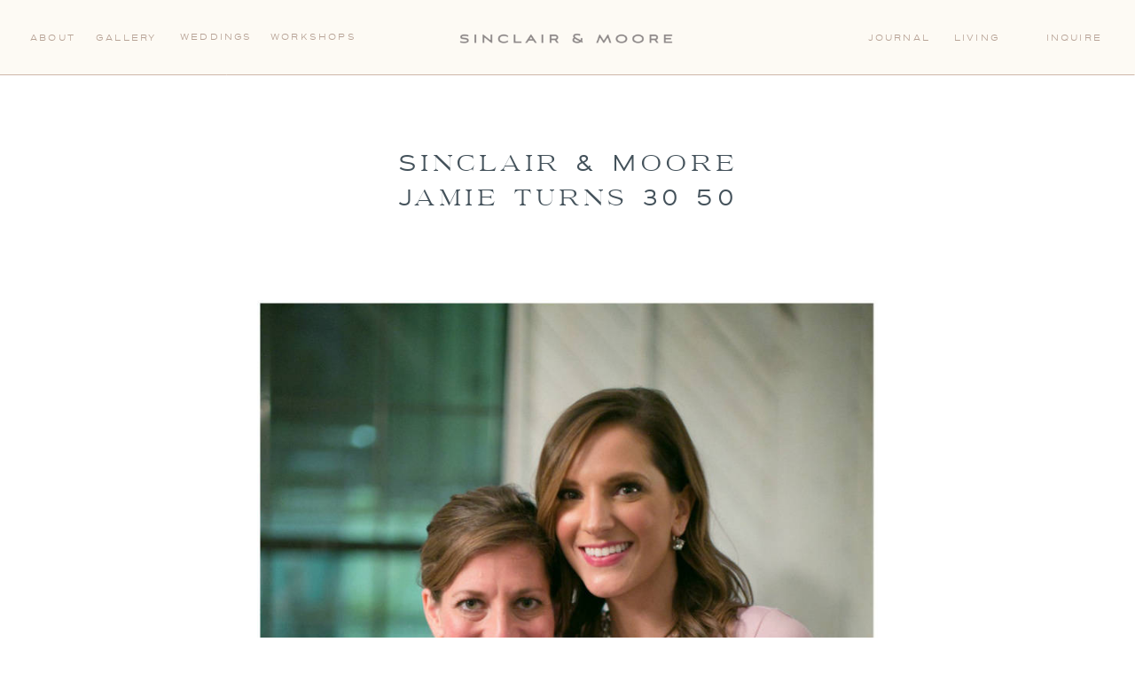

--- FILE ---
content_type: text/html; charset=UTF-8
request_url: https://sinclairandmoore.com/2015/04/when-jamie-turned-thirty/sinclair-moore-jamie-turns-30-50-2/
body_size: 20770
content:
<!DOCTYPE html>
<html lang="en-US" class="d">
<head>
<link rel="stylesheet" type="text/css" href="//lib.showit.co/engine/2.6.4/showit.css" />
<meta name='robots' content='index, follow, max-image-preview:large, max-snippet:-1, max-video-preview:-1' />

	<!-- This site is optimized with the Yoast SEO plugin v26.8 - https://yoast.com/product/yoast-seo-wordpress/ -->
	<title>Sinclair &amp; Moore Jamie turns 30 50 - Sinclair &amp; Moore</title>
	<link rel="canonical" href="https://sinclairandmoore.com/2015/04/when-jamie-turned-thirty/sinclair-moore-jamie-turns-30-50-2/" />
	<meta property="og:locale" content="en_US" />
	<meta property="og:type" content="article" />
	<meta property="og:title" content="Sinclair &amp; Moore Jamie turns 30 50 - Sinclair &amp; Moore" />
	<meta property="og:url" content="https://sinclairandmoore.com/2015/04/when-jamie-turned-thirty/sinclair-moore-jamie-turns-30-50-2/" />
	<meta property="og:site_name" content="Sinclair &amp; Moore" />
	<meta property="og:image" content="https://sinclairandmoore.com/2015/04/when-jamie-turned-thirty/sinclair-moore-jamie-turns-30-50-2" />
	<meta property="og:image:width" content="802" />
	<meta property="og:image:height" content="1201" />
	<meta property="og:image:type" content="image/jpeg" />
	<meta name="twitter:card" content="summary_large_image" />
	<script type="application/ld+json" class="yoast-schema-graph">{"@context":"https://schema.org","@graph":[{"@type":"WebPage","@id":"https://sinclairandmoore.com/2015/04/when-jamie-turned-thirty/sinclair-moore-jamie-turns-30-50-2/","url":"https://sinclairandmoore.com/2015/04/when-jamie-turned-thirty/sinclair-moore-jamie-turns-30-50-2/","name":"Sinclair & Moore Jamie turns 30 50 - Sinclair &amp; Moore","isPartOf":{"@id":"https://sinclairandmoore.com/#website"},"primaryImageOfPage":{"@id":"https://sinclairandmoore.com/2015/04/when-jamie-turned-thirty/sinclair-moore-jamie-turns-30-50-2/#primaryimage"},"image":{"@id":"https://sinclairandmoore.com/2015/04/when-jamie-turned-thirty/sinclair-moore-jamie-turns-30-50-2/#primaryimage"},"thumbnailUrl":"https://sinclairandmoore.com/wp-content/uploads/2015/04/Sinclair-Moore-Jamie-turns-30-501.jpg","datePublished":"2015-04-12T04:02:19+00:00","breadcrumb":{"@id":"https://sinclairandmoore.com/2015/04/when-jamie-turned-thirty/sinclair-moore-jamie-turns-30-50-2/#breadcrumb"},"inLanguage":"en-US","potentialAction":[{"@type":"ReadAction","target":["https://sinclairandmoore.com/2015/04/when-jamie-turned-thirty/sinclair-moore-jamie-turns-30-50-2/"]}]},{"@type":"ImageObject","inLanguage":"en-US","@id":"https://sinclairandmoore.com/2015/04/when-jamie-turned-thirty/sinclair-moore-jamie-turns-30-50-2/#primaryimage","url":"https://sinclairandmoore.com/wp-content/uploads/2015/04/Sinclair-Moore-Jamie-turns-30-501.jpg","contentUrl":"https://sinclairandmoore.com/wp-content/uploads/2015/04/Sinclair-Moore-Jamie-turns-30-501.jpg","width":802,"height":1201},{"@type":"BreadcrumbList","@id":"https://sinclairandmoore.com/2015/04/when-jamie-turned-thirty/sinclair-moore-jamie-turns-30-50-2/#breadcrumb","itemListElement":[{"@type":"ListItem","position":1,"name":"when jamie turned thirty","item":"https://sinclairandmoore.com/2015/04/when-jamie-turned-thirty/"},{"@type":"ListItem","position":2,"name":"Sinclair &#038; Moore Jamie turns 30 50"}]},{"@type":"WebSite","@id":"https://sinclairandmoore.com/#website","url":"https://sinclairandmoore.com/","name":"Sinclair &amp; Moore","description":"Luxury Wedding Planning and Event Design by Sinclair and Moore","potentialAction":[{"@type":"SearchAction","target":{"@type":"EntryPoint","urlTemplate":"https://sinclairandmoore.com/?s={search_term_string}"},"query-input":{"@type":"PropertyValueSpecification","valueRequired":true,"valueName":"search_term_string"}}],"inLanguage":"en-US"}]}</script>
	<!-- / Yoast SEO plugin. -->


<link rel="alternate" type="application/rss+xml" title="Sinclair &amp; Moore &raquo; Feed" href="https://sinclairandmoore.com/feed/" />
<link rel="alternate" type="application/rss+xml" title="Sinclair &amp; Moore &raquo; Comments Feed" href="https://sinclairandmoore.com/comments/feed/" />
<link rel="alternate" type="application/rss+xml" title="Sinclair &amp; Moore &raquo; Sinclair &#038; Moore Jamie turns 30 50 Comments Feed" href="https://sinclairandmoore.com/2015/04/when-jamie-turned-thirty/sinclair-moore-jamie-turns-30-50-2/feed/" />
		<!-- This site uses the Google Analytics by MonsterInsights plugin v9.11.1 - Using Analytics tracking - https://www.monsterinsights.com/ -->
		<!-- Note: MonsterInsights is not currently configured on this site. The site owner needs to authenticate with Google Analytics in the MonsterInsights settings panel. -->
					<!-- No tracking code set -->
				<!-- / Google Analytics by MonsterInsights -->
		<script type="text/javascript">
/* <![CDATA[ */
window._wpemojiSettings = {"baseUrl":"https:\/\/s.w.org\/images\/core\/emoji\/16.0.1\/72x72\/","ext":".png","svgUrl":"https:\/\/s.w.org\/images\/core\/emoji\/16.0.1\/svg\/","svgExt":".svg","source":{"concatemoji":"https:\/\/sinclairandmoore.com\/wp-includes\/js\/wp-emoji-release.min.js?ver=6.8.3"}};
/*! This file is auto-generated */
!function(s,n){var o,i,e;function c(e){try{var t={supportTests:e,timestamp:(new Date).valueOf()};sessionStorage.setItem(o,JSON.stringify(t))}catch(e){}}function p(e,t,n){e.clearRect(0,0,e.canvas.width,e.canvas.height),e.fillText(t,0,0);var t=new Uint32Array(e.getImageData(0,0,e.canvas.width,e.canvas.height).data),a=(e.clearRect(0,0,e.canvas.width,e.canvas.height),e.fillText(n,0,0),new Uint32Array(e.getImageData(0,0,e.canvas.width,e.canvas.height).data));return t.every(function(e,t){return e===a[t]})}function u(e,t){e.clearRect(0,0,e.canvas.width,e.canvas.height),e.fillText(t,0,0);for(var n=e.getImageData(16,16,1,1),a=0;a<n.data.length;a++)if(0!==n.data[a])return!1;return!0}function f(e,t,n,a){switch(t){case"flag":return n(e,"\ud83c\udff3\ufe0f\u200d\u26a7\ufe0f","\ud83c\udff3\ufe0f\u200b\u26a7\ufe0f")?!1:!n(e,"\ud83c\udde8\ud83c\uddf6","\ud83c\udde8\u200b\ud83c\uddf6")&&!n(e,"\ud83c\udff4\udb40\udc67\udb40\udc62\udb40\udc65\udb40\udc6e\udb40\udc67\udb40\udc7f","\ud83c\udff4\u200b\udb40\udc67\u200b\udb40\udc62\u200b\udb40\udc65\u200b\udb40\udc6e\u200b\udb40\udc67\u200b\udb40\udc7f");case"emoji":return!a(e,"\ud83e\udedf")}return!1}function g(e,t,n,a){var r="undefined"!=typeof WorkerGlobalScope&&self instanceof WorkerGlobalScope?new OffscreenCanvas(300,150):s.createElement("canvas"),o=r.getContext("2d",{willReadFrequently:!0}),i=(o.textBaseline="top",o.font="600 32px Arial",{});return e.forEach(function(e){i[e]=t(o,e,n,a)}),i}function t(e){var t=s.createElement("script");t.src=e,t.defer=!0,s.head.appendChild(t)}"undefined"!=typeof Promise&&(o="wpEmojiSettingsSupports",i=["flag","emoji"],n.supports={everything:!0,everythingExceptFlag:!0},e=new Promise(function(e){s.addEventListener("DOMContentLoaded",e,{once:!0})}),new Promise(function(t){var n=function(){try{var e=JSON.parse(sessionStorage.getItem(o));if("object"==typeof e&&"number"==typeof e.timestamp&&(new Date).valueOf()<e.timestamp+604800&&"object"==typeof e.supportTests)return e.supportTests}catch(e){}return null}();if(!n){if("undefined"!=typeof Worker&&"undefined"!=typeof OffscreenCanvas&&"undefined"!=typeof URL&&URL.createObjectURL&&"undefined"!=typeof Blob)try{var e="postMessage("+g.toString()+"("+[JSON.stringify(i),f.toString(),p.toString(),u.toString()].join(",")+"));",a=new Blob([e],{type:"text/javascript"}),r=new Worker(URL.createObjectURL(a),{name:"wpTestEmojiSupports"});return void(r.onmessage=function(e){c(n=e.data),r.terminate(),t(n)})}catch(e){}c(n=g(i,f,p,u))}t(n)}).then(function(e){for(var t in e)n.supports[t]=e[t],n.supports.everything=n.supports.everything&&n.supports[t],"flag"!==t&&(n.supports.everythingExceptFlag=n.supports.everythingExceptFlag&&n.supports[t]);n.supports.everythingExceptFlag=n.supports.everythingExceptFlag&&!n.supports.flag,n.DOMReady=!1,n.readyCallback=function(){n.DOMReady=!0}}).then(function(){return e}).then(function(){var e;n.supports.everything||(n.readyCallback(),(e=n.source||{}).concatemoji?t(e.concatemoji):e.wpemoji&&e.twemoji&&(t(e.twemoji),t(e.wpemoji)))}))}((window,document),window._wpemojiSettings);
/* ]]> */
</script>
<style id='wp-emoji-styles-inline-css' type='text/css'>

	img.wp-smiley, img.emoji {
		display: inline !important;
		border: none !important;
		box-shadow: none !important;
		height: 1em !important;
		width: 1em !important;
		margin: 0 0.07em !important;
		vertical-align: -0.1em !important;
		background: none !important;
		padding: 0 !important;
	}
</style>
<link rel='stylesheet' id='wp-block-library-css' href='https://sinclairandmoore.com/wp-includes/css/dist/block-library/style.min.css?ver=6.8.3' type='text/css' media='all' />
<style id='classic-theme-styles-inline-css' type='text/css'>
/*! This file is auto-generated */
.wp-block-button__link{color:#fff;background-color:#32373c;border-radius:9999px;box-shadow:none;text-decoration:none;padding:calc(.667em + 2px) calc(1.333em + 2px);font-size:1.125em}.wp-block-file__button{background:#32373c;color:#fff;text-decoration:none}
</style>
<link rel='stylesheet' id='wp-components-css' href='https://sinclairandmoore.com/wp-includes/css/dist/components/style.min.css?ver=6.8.3' type='text/css' media='all' />
<link rel='stylesheet' id='wp-preferences-css' href='https://sinclairandmoore.com/wp-includes/css/dist/preferences/style.min.css?ver=6.8.3' type='text/css' media='all' />
<link rel='stylesheet' id='wp-block-editor-css' href='https://sinclairandmoore.com/wp-includes/css/dist/block-editor/style.min.css?ver=6.8.3' type='text/css' media='all' />
<link rel='stylesheet' id='popup-maker-block-library-style-css' href='https://sinclairandmoore.com/wp-content/plugins/popup-maker/dist/packages/block-library-style.css?ver=dbea705cfafe089d65f1' type='text/css' media='all' />
<style id='global-styles-inline-css' type='text/css'>
:root{--wp--preset--aspect-ratio--square: 1;--wp--preset--aspect-ratio--4-3: 4/3;--wp--preset--aspect-ratio--3-4: 3/4;--wp--preset--aspect-ratio--3-2: 3/2;--wp--preset--aspect-ratio--2-3: 2/3;--wp--preset--aspect-ratio--16-9: 16/9;--wp--preset--aspect-ratio--9-16: 9/16;--wp--preset--color--black: #000000;--wp--preset--color--cyan-bluish-gray: #abb8c3;--wp--preset--color--white: #ffffff;--wp--preset--color--pale-pink: #f78da7;--wp--preset--color--vivid-red: #cf2e2e;--wp--preset--color--luminous-vivid-orange: #ff6900;--wp--preset--color--luminous-vivid-amber: #fcb900;--wp--preset--color--light-green-cyan: #7bdcb5;--wp--preset--color--vivid-green-cyan: #00d084;--wp--preset--color--pale-cyan-blue: #8ed1fc;--wp--preset--color--vivid-cyan-blue: #0693e3;--wp--preset--color--vivid-purple: #9b51e0;--wp--preset--gradient--vivid-cyan-blue-to-vivid-purple: linear-gradient(135deg,rgba(6,147,227,1) 0%,rgb(155,81,224) 100%);--wp--preset--gradient--light-green-cyan-to-vivid-green-cyan: linear-gradient(135deg,rgb(122,220,180) 0%,rgb(0,208,130) 100%);--wp--preset--gradient--luminous-vivid-amber-to-luminous-vivid-orange: linear-gradient(135deg,rgba(252,185,0,1) 0%,rgba(255,105,0,1) 100%);--wp--preset--gradient--luminous-vivid-orange-to-vivid-red: linear-gradient(135deg,rgba(255,105,0,1) 0%,rgb(207,46,46) 100%);--wp--preset--gradient--very-light-gray-to-cyan-bluish-gray: linear-gradient(135deg,rgb(238,238,238) 0%,rgb(169,184,195) 100%);--wp--preset--gradient--cool-to-warm-spectrum: linear-gradient(135deg,rgb(74,234,220) 0%,rgb(151,120,209) 20%,rgb(207,42,186) 40%,rgb(238,44,130) 60%,rgb(251,105,98) 80%,rgb(254,248,76) 100%);--wp--preset--gradient--blush-light-purple: linear-gradient(135deg,rgb(255,206,236) 0%,rgb(152,150,240) 100%);--wp--preset--gradient--blush-bordeaux: linear-gradient(135deg,rgb(254,205,165) 0%,rgb(254,45,45) 50%,rgb(107,0,62) 100%);--wp--preset--gradient--luminous-dusk: linear-gradient(135deg,rgb(255,203,112) 0%,rgb(199,81,192) 50%,rgb(65,88,208) 100%);--wp--preset--gradient--pale-ocean: linear-gradient(135deg,rgb(255,245,203) 0%,rgb(182,227,212) 50%,rgb(51,167,181) 100%);--wp--preset--gradient--electric-grass: linear-gradient(135deg,rgb(202,248,128) 0%,rgb(113,206,126) 100%);--wp--preset--gradient--midnight: linear-gradient(135deg,rgb(2,3,129) 0%,rgb(40,116,252) 100%);--wp--preset--font-size--small: 13px;--wp--preset--font-size--medium: 20px;--wp--preset--font-size--large: 36px;--wp--preset--font-size--x-large: 42px;--wp--preset--spacing--20: 0.44rem;--wp--preset--spacing--30: 0.67rem;--wp--preset--spacing--40: 1rem;--wp--preset--spacing--50: 1.5rem;--wp--preset--spacing--60: 2.25rem;--wp--preset--spacing--70: 3.38rem;--wp--preset--spacing--80: 5.06rem;--wp--preset--shadow--natural: 6px 6px 9px rgba(0, 0, 0, 0.2);--wp--preset--shadow--deep: 12px 12px 50px rgba(0, 0, 0, 0.4);--wp--preset--shadow--sharp: 6px 6px 0px rgba(0, 0, 0, 0.2);--wp--preset--shadow--outlined: 6px 6px 0px -3px rgba(255, 255, 255, 1), 6px 6px rgba(0, 0, 0, 1);--wp--preset--shadow--crisp: 6px 6px 0px rgba(0, 0, 0, 1);}:where(.is-layout-flex){gap: 0.5em;}:where(.is-layout-grid){gap: 0.5em;}body .is-layout-flex{display: flex;}.is-layout-flex{flex-wrap: wrap;align-items: center;}.is-layout-flex > :is(*, div){margin: 0;}body .is-layout-grid{display: grid;}.is-layout-grid > :is(*, div){margin: 0;}:where(.wp-block-columns.is-layout-flex){gap: 2em;}:where(.wp-block-columns.is-layout-grid){gap: 2em;}:where(.wp-block-post-template.is-layout-flex){gap: 1.25em;}:where(.wp-block-post-template.is-layout-grid){gap: 1.25em;}.has-black-color{color: var(--wp--preset--color--black) !important;}.has-cyan-bluish-gray-color{color: var(--wp--preset--color--cyan-bluish-gray) !important;}.has-white-color{color: var(--wp--preset--color--white) !important;}.has-pale-pink-color{color: var(--wp--preset--color--pale-pink) !important;}.has-vivid-red-color{color: var(--wp--preset--color--vivid-red) !important;}.has-luminous-vivid-orange-color{color: var(--wp--preset--color--luminous-vivid-orange) !important;}.has-luminous-vivid-amber-color{color: var(--wp--preset--color--luminous-vivid-amber) !important;}.has-light-green-cyan-color{color: var(--wp--preset--color--light-green-cyan) !important;}.has-vivid-green-cyan-color{color: var(--wp--preset--color--vivid-green-cyan) !important;}.has-pale-cyan-blue-color{color: var(--wp--preset--color--pale-cyan-blue) !important;}.has-vivid-cyan-blue-color{color: var(--wp--preset--color--vivid-cyan-blue) !important;}.has-vivid-purple-color{color: var(--wp--preset--color--vivid-purple) !important;}.has-black-background-color{background-color: var(--wp--preset--color--black) !important;}.has-cyan-bluish-gray-background-color{background-color: var(--wp--preset--color--cyan-bluish-gray) !important;}.has-white-background-color{background-color: var(--wp--preset--color--white) !important;}.has-pale-pink-background-color{background-color: var(--wp--preset--color--pale-pink) !important;}.has-vivid-red-background-color{background-color: var(--wp--preset--color--vivid-red) !important;}.has-luminous-vivid-orange-background-color{background-color: var(--wp--preset--color--luminous-vivid-orange) !important;}.has-luminous-vivid-amber-background-color{background-color: var(--wp--preset--color--luminous-vivid-amber) !important;}.has-light-green-cyan-background-color{background-color: var(--wp--preset--color--light-green-cyan) !important;}.has-vivid-green-cyan-background-color{background-color: var(--wp--preset--color--vivid-green-cyan) !important;}.has-pale-cyan-blue-background-color{background-color: var(--wp--preset--color--pale-cyan-blue) !important;}.has-vivid-cyan-blue-background-color{background-color: var(--wp--preset--color--vivid-cyan-blue) !important;}.has-vivid-purple-background-color{background-color: var(--wp--preset--color--vivid-purple) !important;}.has-black-border-color{border-color: var(--wp--preset--color--black) !important;}.has-cyan-bluish-gray-border-color{border-color: var(--wp--preset--color--cyan-bluish-gray) !important;}.has-white-border-color{border-color: var(--wp--preset--color--white) !important;}.has-pale-pink-border-color{border-color: var(--wp--preset--color--pale-pink) !important;}.has-vivid-red-border-color{border-color: var(--wp--preset--color--vivid-red) !important;}.has-luminous-vivid-orange-border-color{border-color: var(--wp--preset--color--luminous-vivid-orange) !important;}.has-luminous-vivid-amber-border-color{border-color: var(--wp--preset--color--luminous-vivid-amber) !important;}.has-light-green-cyan-border-color{border-color: var(--wp--preset--color--light-green-cyan) !important;}.has-vivid-green-cyan-border-color{border-color: var(--wp--preset--color--vivid-green-cyan) !important;}.has-pale-cyan-blue-border-color{border-color: var(--wp--preset--color--pale-cyan-blue) !important;}.has-vivid-cyan-blue-border-color{border-color: var(--wp--preset--color--vivid-cyan-blue) !important;}.has-vivid-purple-border-color{border-color: var(--wp--preset--color--vivid-purple) !important;}.has-vivid-cyan-blue-to-vivid-purple-gradient-background{background: var(--wp--preset--gradient--vivid-cyan-blue-to-vivid-purple) !important;}.has-light-green-cyan-to-vivid-green-cyan-gradient-background{background: var(--wp--preset--gradient--light-green-cyan-to-vivid-green-cyan) !important;}.has-luminous-vivid-amber-to-luminous-vivid-orange-gradient-background{background: var(--wp--preset--gradient--luminous-vivid-amber-to-luminous-vivid-orange) !important;}.has-luminous-vivid-orange-to-vivid-red-gradient-background{background: var(--wp--preset--gradient--luminous-vivid-orange-to-vivid-red) !important;}.has-very-light-gray-to-cyan-bluish-gray-gradient-background{background: var(--wp--preset--gradient--very-light-gray-to-cyan-bluish-gray) !important;}.has-cool-to-warm-spectrum-gradient-background{background: var(--wp--preset--gradient--cool-to-warm-spectrum) !important;}.has-blush-light-purple-gradient-background{background: var(--wp--preset--gradient--blush-light-purple) !important;}.has-blush-bordeaux-gradient-background{background: var(--wp--preset--gradient--blush-bordeaux) !important;}.has-luminous-dusk-gradient-background{background: var(--wp--preset--gradient--luminous-dusk) !important;}.has-pale-ocean-gradient-background{background: var(--wp--preset--gradient--pale-ocean) !important;}.has-electric-grass-gradient-background{background: var(--wp--preset--gradient--electric-grass) !important;}.has-midnight-gradient-background{background: var(--wp--preset--gradient--midnight) !important;}.has-small-font-size{font-size: var(--wp--preset--font-size--small) !important;}.has-medium-font-size{font-size: var(--wp--preset--font-size--medium) !important;}.has-large-font-size{font-size: var(--wp--preset--font-size--large) !important;}.has-x-large-font-size{font-size: var(--wp--preset--font-size--x-large) !important;}
:where(.wp-block-post-template.is-layout-flex){gap: 1.25em;}:where(.wp-block-post-template.is-layout-grid){gap: 1.25em;}
:where(.wp-block-columns.is-layout-flex){gap: 2em;}:where(.wp-block-columns.is-layout-grid){gap: 2em;}
:root :where(.wp-block-pullquote){font-size: 1.5em;line-height: 1.6;}
</style>
<link rel='stylesheet' id='contact-form-7-css' href='https://sinclairandmoore.com/wp-content/plugins/contact-form-7/includes/css/styles.css?ver=6.1.4' type='text/css' media='all' />
<link rel='stylesheet' id='pub-style-css' href='https://sinclairandmoore.com/wp-content/themes/showit/pubs/9dl5nxqtsi-pvsjozyk3eq/20260120052812Sqx9p28/assets/pub.css?ver=1768886904' type='text/css' media='all' />
<script type="text/javascript" src="https://sinclairandmoore.com/wp-includes/js/jquery/jquery.min.js?ver=3.7.1" id="jquery-core-js"></script>
<script type="text/javascript" id="jquery-core-js-after">
/* <![CDATA[ */
$ = jQuery;
/* ]]> */
</script>
<script type="text/javascript" src="https://sinclairandmoore.com/wp-content/themes/showit/pubs/9dl5nxqtsi-pvsjozyk3eq/20260120052812Sqx9p28/assets/pub.js?ver=1768886904" id="pub-script-js"></script>
<link rel="https://api.w.org/" href="https://sinclairandmoore.com/wp-json/" /><link rel="alternate" title="JSON" type="application/json" href="https://sinclairandmoore.com/wp-json/wp/v2/media/5428" /><link rel="EditURI" type="application/rsd+xml" title="RSD" href="https://sinclairandmoore.com/xmlrpc.php?rsd" />
<link rel='shortlink' href='https://sinclairandmoore.com/?p=5428' />
<link rel="alternate" title="oEmbed (JSON)" type="application/json+oembed" href="https://sinclairandmoore.com/wp-json/oembed/1.0/embed?url=https%3A%2F%2Fsinclairandmoore.com%2F2015%2F04%2Fwhen-jamie-turned-thirty%2Fsinclair-moore-jamie-turns-30-50-2%2F" />
<link rel="alternate" title="oEmbed (XML)" type="text/xml+oembed" href="https://sinclairandmoore.com/wp-json/oembed/1.0/embed?url=https%3A%2F%2Fsinclairandmoore.com%2F2015%2F04%2Fwhen-jamie-turned-thirty%2Fsinclair-moore-jamie-turns-30-50-2%2F&#038;format=xml" />
<link rel="icon" href="https://sinclairandmoore.com/wp-content/uploads/2023/10/SM_Favicon_Oyster.png" sizes="32x32" />
<link rel="icon" href="https://sinclairandmoore.com/wp-content/uploads/2023/10/SM_Favicon_Oyster.png" sizes="192x192" />
<link rel="apple-touch-icon" href="https://sinclairandmoore.com/wp-content/uploads/2023/10/SM_Favicon_Oyster.png" />
<meta name="msapplication-TileImage" content="https://sinclairandmoore.com/wp-content/uploads/2023/10/SM_Favicon_Oyster.png" />

<meta charset="UTF-8" />
<meta name="viewport" content="width=device-width, initial-scale=1" />
<link rel="icon" type="image/png" href="//static.showit.co/200/sekQLudnTzOvyyDAfKB_Qw/135850/sm_favicon_oyster.png" />
<link rel="preconnect" href="https://static.showit.co" />

<link rel="preconnect" href="https://fonts.googleapis.com">
<link rel="preconnect" href="https://fonts.gstatic.com" crossorigin>
<link href="https://fonts.googleapis.com/css?family=EB+Garamond:italic|Baskervville:regular" rel="stylesheet" type="text/css"/>
<style>
@font-face{font-family:Levitate;src:url('//static.showit.co/file/aqSX_zdvS12QiTBzswBwvA/shared/levitate-regular-webfont.woff');}
</style>
<script id="init_data" type="application/json">
{"mobile":{"w":320,"defaultTrIn":{"type":"fade","duration":1},"defaultTrOut":{"type":"fade","duration":1},"bgMediaType":"none","bgFillType":"color","bgColor":"colors-7"},"desktop":{"w":1200,"defaultTrIn":{"type":"fade"},"defaultTrOut":{"type":"fade"},"bgColor":"colors-7","bgMediaType":"none","bgFillType":"color"},"sid":"9dl5nxqtsi-pvsjozyk3eq","break":768,"assetURL":"//static.showit.co","contactFormId":"135850/260936","cfAction":"aHR0cHM6Ly9jbGllbnRzZXJ2aWNlLnNob3dpdC5jby9jb250YWN0Zm9ybQ==","sgAction":"aHR0cHM6Ly9jbGllbnRzZXJ2aWNlLnNob3dpdC5jby9zb2NpYWxncmlk","blockData":[{"slug":"menu","visible":"d","states":[],"d":{"h":85,"w":1200,"locking":{"side":"st"},"bgFillType":"color","bgColor":"colors-4","bgMediaType":"none"},"m":{"h":63,"w":320,"locking":{"side":"st"},"bgFillType":"color","bgColor":"colors-4","bgMediaType":"none"}},{"slug":"menu-mobile","visible":"m","states":[],"d":{"h":400,"w":1200,"bgFillType":"color","bgColor":"colors-4","bgMediaType":"none"},"m":{"h":63,"w":320,"locking":{"side":"st"},"bgFillType":"color","bgColor":"colors-4","bgMediaType":"none"}},{"slug":"mobile-open","visible":"m","states":[],"d":{"h":400,"w":1200,"bgFillType":"color","bgColor":"colors-4","bgMediaType":"none"},"m":{"h":621,"w":320,"locking":{"side":"t"},"bgFillType":"color","bgColor":"colors-4","bgMediaType":"none"}},{"slug":"post-title","visible":"a","states":[],"d":{"h":193,"w":1200,"nature":"dH","bgFillType":"color","bgColor":"colors-7","bgMediaType":"none"},"m":{"h":221,"w":320,"nature":"dH","bgFillType":"color","bgColor":"colors-7","bgMediaType":"none"}},{"slug":"post-content","visible":"a","states":[],"d":{"h":1261,"w":1200,"nature":"dH","bgFillType":"color","bgColor":"#000000:0","bgMediaType":"none"},"m":{"h":2115,"w":320,"nature":"dH","bgFillType":"color","bgColor":"#FFFFFF","bgMediaType":"none"}},{"slug":"post-comments","visible":"a","states":[],"d":{"h":67,"w":1200,"bgFillType":"color","bgColor":"colors-7","bgMediaType":"none"},"m":{"h":60,"w":320,"bgFillType":"color","bgColor":"colors-7","bgMediaType":"none"}},{"slug":"comments","visible":"a","states":[],"d":{"h":58,"w":1200,"nature":"dH","bgFillType":"color","bgColor":"colors-7","bgMediaType":"none"},"m":{"h":53,"w":320,"nature":"dH","bgFillType":"color","bgColor":"colors-7","bgMediaType":"none"}},{"slug":"comment-form","visible":"a","states":[],"d":{"h":192,"w":1200,"nature":"dH","bgFillType":"color","bgColor":"colors-7","bgMediaType":"none"},"m":{"h":45,"w":320,"nature":"dH","bgFillType":"color","bgColor":"colors-7","bgMediaType":"none"}},{"slug":"pagination","visible":"a","states":[],"d":{"h":71,"w":1200,"bgFillType":"color","bgColor":"colors-7","bgMediaType":"none"},"m":{"h":73,"w":320,"bgFillType":"color","bgColor":"colors-7","bgMediaType":"none"}},{"slug":"top-posts","visible":"a","states":[{"d":{"bgFillType":"color","bgColor":"#000000:0","bgMediaType":"none"},"m":{"bgFillType":"color","bgColor":"#000000:0","bgMediaType":"none"},"slug":"view-2"},{"d":{"bgFillType":"color","bgColor":"#000000:0","bgMediaType":"none"},"m":{"bgFillType":"color","bgColor":"#000000:0","bgMediaType":"none"},"slug":"view-1"},{"d":{"bgFillType":"color","bgColor":"#000000:0","bgMediaType":"none"},"m":{"bgFillType":"color","bgColor":"#000000:0","bgMediaType":"none"},"slug":"view-3"}],"d":{"h":607,"w":1200,"nature":"dH","bgFillType":"color","bgColor":"colors-4","bgMediaType":"none"},"m":{"h":1441,"w":320,"nature":"dH","bgFillType":"color","bgColor":"colors-4","bgMediaType":"none"},"wpPostLookup":true,"stateTrans":[{},{},{}]},{"slug":"newsletter-sign-up-main","visible":"a","states":[],"d":{"h":600,"w":1200,"nature":"wH","stateTrIn":{"type":"fade","duration":0.5},"bgFillType":"color","bgColor":"#000000:0","bgMediaType":"image","bgImage":{"key":"jKOJ-kvGSqaf9AgaX_XJ2Q/135850/rr_moore_spring23_128.jpg","aspect_ratio":1.50037,"title":"RR_Moore_Spring23_128","type":"asset"},"bgOpacity":100,"bgPos":"cm","bgScale":"cover","bgScroll":"p"},"m":{"h":596,"w":320,"bgFillType":"color","bgColor":"#000000:0","bgMediaType":"image","bgImage":{"key":"jKOJ-kvGSqaf9AgaX_XJ2Q/135850/rr_moore_spring23_128.jpg","aspect_ratio":1.50037,"title":"RR_Moore_Spring23_128","type":"asset"},"bgOpacity":100,"bgPos":"cm","bgScale":"cover","bgScroll":"p"}},{"slug":"footer-main","visible":"a","states":[],"d":{"h":351,"w":1200,"bgFillType":"color","bgColor":"colors-4","bgMediaType":"none"},"m":{"h":453,"w":320,"bgFillType":"color","bgColor":"colors-4","bgMediaType":"none"}},{"slug":"instagram-newsletter","visible":"a","states":[],"d":{"h":283,"w":1200,"bgFillType":"color","bgColor":"colors-4","bgMediaType":"none"},"m":{"h":183,"w":320,"bgFillType":"color","bgColor":"colors-4","bgMediaType":"none"}}],"elementData":[{"type":"graphic","visible":"a","id":"menu_0","blockId":"menu","m":{"x":8,"y":18,"w":224,"h":28,"a":0},"d":{"x":473,"y":27,"w":255,"h":32,"a":0},"c":{"key":"8wk18y64Sc-l-gti8EToLQ/shared/sm_alternate_logo_oyster.png","aspect_ratio":7.98138}},{"type":"line","visible":"a","id":"menu_1","blockId":"menu","m":{"x":-10,"y":62,"w":340,"a":0},"d":{"x":0,"y":84,"w":1200,"h":1,"a":0,"lockH":"s"}},{"type":"text","visible":"d","id":"menu_2","blockId":"menu","m":{"x":109,"y":37,"w":102,"h":17,"a":0},"d":{"x":983,"y":35,"w":65,"h":17,"a":0,"lockH":"r"}},{"type":"text","visible":"d","id":"menu_3","blockId":"menu","m":{"x":101,"y":38,"w":102,"h":17,"a":0},"d":{"x":1061,"y":35,"w":102,"h":17,"a":0,"lockH":"r"}},{"type":"text","visible":"d","id":"menu_5","blockId":"menu","m":{"x":117,"y":46,"w":102,"h":17,"a":0},"d":{"x":108,"y":35,"w":73,"h":17,"a":0,"lockH":"l"}},{"type":"text","visible":"d","id":"menu_6","blockId":"menu","m":{"x":109,"y":37,"w":102,"h":17,"a":0},"d":{"x":305,"y":34,"w":102,"h":17,"a":0,"lockH":"l"}},{"type":"text","visible":"d","id":"menu_7","blockId":"menu","m":{"x":101,"y":37,"w":102,"h":17,"a":0},"d":{"x":34,"y":35,"w":61,"h":17,"a":0,"lockH":"l"}},{"type":"text","visible":"d","id":"menu_8","blockId":"menu","m":{"x":117,"y":46,"w":102,"h":17,"a":0},"d":{"x":203,"y":34,"w":76,"h":17,"a":0,"lockH":"l"}},{"type":"icon","visible":"m","id":"menu_9","blockId":"menu","m":{"x":283,"y":19,"w":25,"h":25,"a":0},"d":{"x":550,"y":-7,"w":100,"h":100,"a":0}},{"type":"text","visible":"d","id":"menu_10","blockId":"menu","m":{"x":117,"y":37,"w":102,"h":17,"a":0},"d":{"x":884,"y":35,"w":85,"h":17,"a":0,"lockH":"r"}},{"type":"graphic","visible":"a","id":"menu-mobile_0","blockId":"menu-mobile","m":{"x":8,"y":18,"w":224,"h":28,"a":0},"d":{"x":180,"y":148,"w":840,"h":105,"a":0},"c":{"key":"8wk18y64Sc-l-gti8EToLQ/shared/sm_alternate_logo_oyster.png","aspect_ratio":7.98138}},{"type":"icon","visible":"a","id":"menu-mobile_1","blockId":"menu-mobile","m":{"x":283,"y":19,"w":25,"h":26,"a":0},"d":{"x":550,"y":150,"w":100,"h":100,"a":0},"pc":[{"type":"show","block":"mobile-open"}]},{"type":"line","visible":"a","id":"menu-mobile_2","blockId":"menu-mobile","m":{"x":-8,"y":62,"w":337,"h":1,"a":0},"d":{"x":360,"y":199,"w":480,"h":3,"a":0}},{"type":"text","visible":"a","id":"mobile-open_0","blockId":"mobile-open","m":{"x":119,"y":336,"w":84,"h":20,"a":0},"d":{"x":558,"y":190,"w":84,"h":20,"a":0}},{"type":"text","visible":"a","id":"mobile-open_1","blockId":"mobile-open","m":{"x":119,"y":58,"w":84,"h":20,"a":0},"d":{"x":558,"y":190,"w":84,"h":20,"a":0}},{"type":"text","visible":"a","id":"mobile-open_2","blockId":"mobile-open","m":{"x":119,"y":98,"w":84,"h":20,"a":0},"d":{"x":558,"y":190,"w":84,"h":20,"a":0}},{"type":"text","visible":"a","id":"mobile-open_3","blockId":"mobile-open","m":{"x":113,"y":137,"w":95,"h":20,"a":0},"d":{"x":558,"y":190,"w":84,"h":20,"a":0}},{"type":"text","visible":"a","id":"mobile-open_4","blockId":"mobile-open","m":{"x":110,"y":177,"w":101,"h":20,"a":0},"d":{"x":558,"y":190,"w":84,"h":20,"a":0}},{"type":"text","visible":"a","id":"mobile-open_5","blockId":"mobile-open","m":{"x":119,"y":217,"w":84,"h":20,"a":0},"d":{"x":558,"y":190,"w":84,"h":20,"a":0}},{"type":"text","visible":"a","id":"mobile-open_6","blockId":"mobile-open","m":{"x":44,"y":296,"w":233,"h":20,"a":0},"d":{"x":558,"y":190,"w":84,"h":20,"a":0}},{"type":"icon","visible":"a","id":"mobile-open_7","blockId":"mobile-open","m":{"x":283,"y":9,"w":25,"h":26,"a":0},"d":{"x":550,"y":150,"w":100,"h":100,"a":0},"pc":[{"type":"hide","block":"mobile-open"}]},{"type":"icon","visible":"a","id":"mobile-open_8","blockId":"mobile-open","m":{"x":128,"y":577,"w":25,"h":26,"a":0},"d":{"x":550,"y":150,"w":100,"h":100,"a":0}},{"type":"icon","visible":"a","id":"mobile-open_9","blockId":"mobile-open","m":{"x":168,"y":577,"w":25,"h":26,"a":0},"d":{"x":550,"y":150,"w":100,"h":100,"a":0}},{"type":"text","visible":"a","id":"mobile-open_10","blockId":"mobile-open","m":{"x":180,"y":17,"w":102,"h":8,"a":0},"d":{"x":549,"y":192,"w":102,"h":17,"a":0},"pc":[{"type":"hide","block":"mobile-open"}]},{"type":"graphic","visible":"a","id":"mobile-open_11","blockId":"mobile-open","m":{"x":47,"y":393,"w":227,"h":153,"a":0},"d":{"x":390,"y":60,"w":420,"h":280,"a":0},"c":{"key":"b2C2i5UtSSWUbWg5KMQPZw/shared/sinclair_and_moore_crane_wedding_22_copy.jpg","aspect_ratio":1.49953}},{"type":"graphic","visible":"a","id":"mobile-open_12","blockId":"mobile-open","m":{"x":197,"y":364,"w":69,"h":48,"a":0},"d":{"x":390,"y":60,"w":420,"h":280,"a":0},"c":{"key":"xNPf-eDASf-dZf2gSgpNZg/shared/sm_submark_b_oyster.png","aspect_ratio":1.49933}},{"type":"text","visible":"a","id":"mobile-open_13","blockId":"mobile-open","m":{"x":119,"y":257,"w":84,"h":20,"a":0},"d":{"x":558,"y":190,"w":84,"h":20,"a":0}},{"type":"text","visible":"a","id":"post-title_0","blockId":"post-title","m":{"x":20,"y":80,"w":281,"h":93,"a":0},"d":{"x":345,"y":80,"w":511,"h":76,"a":0}},{"type":"text","visible":"a","id":"post-title_1","blockId":"post-title","m":{"x":29,"y":48,"w":263,"h":24,"a":0},"d":{"x":469,"y":38,"w":263,"h":24,"a":0}},{"type":"text","visible":"a","id":"post-content_0","blockId":"post-content","m":{"x":25,"y":33,"w":270,"h":1603,"a":0},"d":{"x":250,"y":59,"w":700,"h":1105,"a":0}},{"type":"simple","visible":"a","id":"post-comments_0","blockId":"post-comments","m":{"x":26.5,"y":48,"w":267,"h":1,"a":0},"d":{"x":-23,"y":0,"w":1223,"h":1,"a":0,"lockH":"s"}},{"type":"text","visible":"a","id":"post-comments_1","blockId":"post-comments","m":{"x":152,"y":19,"w":139,"h":22,"a":0},"d":{"x":540,"y":34,"w":262,"h":21,"a":0},"pc":[{"type":"show","block":"comment-form"}]},{"type":"text","visible":"a","id":"post-comments_2","blockId":"post-comments","m":{"x":28,"y":19,"w":108,"h":22,"a":0},"d":{"x":100,"y":34,"w":262.008,"h":18.018,"a":0},"pc":[{"type":"show","block":"comments"}]},{"type":"text","visible":"a","id":"comments_0","blockId":"comments","m":{"x":27,"y":6,"w":267,"h":41,"a":0},"d":{"x":100,"y":16,"w":698,"h":27,"a":0}},{"type":"text","visible":"a","id":"comment-form_0","blockId":"comment-form","m":{"x":27,"y":5,"w":267,"h":15,"a":0},"d":{"x":130,"y":15,"w":670,"h":42,"a":0}},{"type":"text","visible":"a","id":"pagination_0","blockId":"pagination","m":{"x":180,"y":29,"w":128,"h":17,"a":0},"d":{"x":977,"y":25,"w":195,"h":28,"a":0,"lockH":"r"}},{"type":"text","visible":"a","id":"pagination_1","blockId":"pagination","m":{"x":15,"y":28,"w":127,"h":18,"a":0},"d":{"x":29,"y":25,"w":168,"h":26,"a":0,"lockH":"l"}},{"type":"simple","visible":"a","id":"pagination_2","blockId":"pagination","m":{"x":0,"y":72,"w":320,"h":1,"a":0},"d":{"x":0,"y":70,"w":1200,"h":1,"a":180,"lockH":"s"}},{"type":"simple","visible":"a","id":"pagination_3","blockId":"pagination","m":{"x":0,"y":0,"w":320,"h":1,"a":0},"d":{"x":0,"y":0,"w":1200,"h":1,"a":180,"lockH":"s"}},{"type":"graphic","visible":"a","id":"top-posts_view-2_0","blockId":"top-posts","m":{"x":48,"y":535,"w":224,"h":301,"a":0,"lockV":"b"},"d":{"x":474,"y":74,"w":253,"h":328,"a":0},"c":{"key":"-jWTgydwSkaPVe-wxWc2ew/135850/rr_moore_spring23_118.jpg","aspect_ratio":0.71409}},{"type":"text","visible":"a","id":"top-posts_view-2_1","blockId":"top-posts","m":{"x":48,"y":851,"w":207,"h":15,"a":0,"lockV":"b"},"d":{"x":483,"y":431,"w":236,"h":24,"a":0}},{"type":"text","visible":"a","id":"top-posts_view-2_2","blockId":"top-posts","m":{"x":48,"y":877,"w":224,"h":61,"a":0,"lockV":"b"},"d":{"x":474,"y":458,"w":253,"h":75,"a":0}},{"type":"text","visible":"a","id":"top-posts_view-1_0","blockId":"top-posts","m":{"x":48,"y":366,"w":207,"h":29,"a":0},"d":{"x":101,"y":427,"w":236,"h":24,"a":0}},{"type":"text","visible":"a","id":"top-posts_view-1_1","blockId":"top-posts","m":{"x":48,"y":391,"w":224,"h":52,"a":0},"d":{"x":93,"y":454,"w":253,"h":114,"a":0}},{"type":"graphic","visible":"a","id":"top-posts_view-1_2","blockId":"top-posts","m":{"x":48,"y":49,"w":224,"h":301,"a":0},"d":{"x":93,"y":74,"w":253,"h":328,"a":0},"c":{"key":"f4wDguj_Su-qamXN7mHgXg/135850/rr_moore_spring23_040.jpg","aspect_ratio":0.75046}},{"type":"text","visible":"a","id":"top-posts_view-3_0","blockId":"top-posts","m":{"x":48,"y":1332,"w":207,"h":16,"a":0,"lockV":"b"},"d":{"x":859,"y":431,"w":236,"h":24,"a":0}},{"type":"text","visible":"a","id":"top-posts_view-3_1","blockId":"top-posts","m":{"x":46,"y":1361,"w":226,"h":68,"a":0,"lockV":"b"},"d":{"x":850,"y":460,"w":253,"h":56,"a":0}},{"type":"graphic","visible":"a","id":"top-posts_view-3_2","blockId":"top-posts","m":{"x":48,"y":1016,"w":224,"h":301,"a":0,"lockV":"b"},"d":{"x":850,"y":75,"w":253,"h":328,"a":0},"c":{"key":"eVOhWuJ9SGaW5JvRbo0-gg/135850/rr_moore_spring23_137.jpg","aspect_ratio":0.74991}},{"type":"simple","visible":"a","id":"newsletter-sign-up-main_0","blockId":"newsletter-sign-up-main","m":{"x":48,"y":123,"w":224,"h":350,"a":0},"d":{"x":262,"y":164,"w":677,"h":312,"a":0}},{"type":"simple","visible":"a","id":"newsletter-sign-up-main_1","blockId":"newsletter-sign-up-main","m":{"x":53,"y":130,"w":214,"h":337,"a":0},"d":{"x":276,"y":177,"w":650,"h":287,"a":0}},{"type":"text","visible":"a","id":"newsletter-sign-up-main_7","blockId":"newsletter-sign-up-main","m":{"x":65,"y":151,"w":194,"h":41,"a":0},"d":{"x":374,"y":225,"w":452,"h":46,"a":0}},{"type":"line","visible":"a","id":"newsletter-sign-up-main_8","blockId":"newsletter-sign-up-main","m":{"x":216,"y":157,"w":17,"a":0},"d":{"x":589,"y":237,"w":31,"h":1,"a":0}},{"type":"iframe","visible":"a","id":"newsletter-sign-up-main_9","blockId":"newsletter-sign-up-main","m":{"x":63,"y":222,"w":194,"h":203,"a":0},"d":{"x":290,"y":321,"w":620,"h":73,"a":0}},{"type":"text","visible":"a","id":"newsletter-sign-up-main_10","blockId":"newsletter-sign-up-main","m":{"x":72,"y":201,"w":176,"h":42,"a":0},"d":{"x":388,"y":287,"w":424,"h":52,"a":0}},{"type":"graphic","visible":"a","id":"footer-main_0","blockId":"footer-main","m":{"x":79,"y":32,"w":163,"h":78,"a":0},"d":{"x":448,"y":90,"w":304,"h":171,"a":0},"c":{"key":"JEbRmxxDTyqB5r0QI4VOCw/shared/sm_primary_logo_oyster.png","aspect_ratio":1.77226}},{"type":"text","visible":"a","id":"footer-main_1","blockId":"footer-main","m":{"x":49,"y":164,"w":110,"h":19,"a":0},"d":{"x":98,"y":88,"w":108,"h":18,"a":0,"lockH":"l"}},{"type":"text","visible":"a","id":"footer-main_2","blockId":"footer-main","m":{"x":49,"y":197,"w":110,"h":19,"a":0},"d":{"x":98,"y":120,"w":108,"h":18,"a":0,"lockH":"l"}},{"type":"text","visible":"a","id":"footer-main_3","blockId":"footer-main","m":{"x":49,"y":230,"w":110,"h":19,"a":0},"d":{"x":98,"y":151,"w":108,"h":18,"a":0,"lockH":"l"}},{"type":"text","visible":"a","id":"footer-main_4","blockId":"footer-main","m":{"x":196,"y":164,"w":110,"h":19,"a":0},"d":{"x":98,"y":183,"w":108,"h":18,"a":0,"lockH":"l"}},{"type":"text","visible":"a","id":"footer-main_5","blockId":"footer-main","m":{"x":196,"y":197,"w":110,"h":19,"a":0},"d":{"x":98,"y":214,"w":108,"h":18,"a":0,"lockH":"l"}},{"type":"text","visible":"a","id":"footer-main_6","blockId":"footer-main","m":{"x":196,"y":230,"w":110,"h":19,"a":0},"d":{"x":98,"y":246,"w":108,"h":18,"a":0,"lockH":"l"}},{"type":"text","visible":"a","id":"footer-main_7","blockId":"footer-main","m":{"x":97,"y":335,"w":127,"h":46,"a":0},"d":{"x":956,"y":130,"w":156,"h":62,"a":0,"lockH":"r"}},{"type":"simple","visible":"a","id":"footer-main_8","blockId":"footer-main","m":{"x":112,"y":392,"w":98,"h":22,"a":0},"d":{"x":961,"y":210,"w":145,"h":42,"a":0,"lockH":"r"}},{"type":"text","visible":"a","id":"footer-main_9","blockId":"footer-main","m":{"x":116,"y":399,"w":90,"h":7,"a":0},"d":{"x":961,"y":223,"w":145,"h":10,"a":0,"lockH":"r"}},{"type":"text","visible":"a","id":"footer-main_10","blockId":"footer-main","m":{"x":142,"y":316,"w":37,"h":14,"a":0},"d":{"x":993,"y":99,"w":76,"h":18,"a":0,"lockH":"r"}},{"type":"text","visible":"a","id":"instagram-newsletter_0","blockId":"instagram-newsletter","m":{"x":114,"y":92,"w":91.8,"h":17,"a":0},"d":{"x":1097,"y":251,"w":103,"h":19,"a":0,"lockH":"r"}},{"type":"social","visible":"a","id":"instagram-newsletter_1","blockId":"instagram-newsletter","m":{"x":-78,"y":28,"w":477,"h":90,"a":0},"d":{"x":-123,"y":48,"w":1464,"h":168,"a":0}},{"type":"text","visible":"d","id":"instagram-newsletter_2","blockId":"instagram-newsletter","m":{"x":4,"y":149,"w":320,"h":29,"a":0},"d":{"x":118,"y":255,"w":686,"h":17,"a":0,"lockH":"l"}},{"type":"simple","visible":"a","id":"instagram-newsletter_3","blockId":"instagram-newsletter","m":{"x":82,"y":110,"w":158,"h":17,"a":0},"d":{"x":482,"y":205,"w":235,"h":32,"a":0}},{"type":"text","visible":"a","id":"instagram-newsletter_4","blockId":"instagram-newsletter","m":{"x":87,"y":111,"w":148,"h":17,"a":0},"d":{"x":483,"y":211,"w":235,"h":17,"a":0}},{"type":"icon","visible":"a","id":"instagram-newsletter_5","blockId":"instagram-newsletter","m":{"x":166,"y":140,"w":25,"h":29,"a":0},"d":{"x":62,"y":252,"w":21,"h":20,"a":0,"lockH":"l"}},{"type":"icon","visible":"a","id":"instagram-newsletter_6","blockId":"instagram-newsletter","m":{"x":130,"y":142,"w":25,"h":27,"a":0},"d":{"x":32,"y":252,"w":21,"h":20,"a":0,"lockH":"l"}},{"type":"text","visible":"d","id":"instagram-newsletter_7","blockId":"instagram-newsletter","m":{"x":214,"y":178,"w":100,"h":10,"a":0},"d":{"x":701,"y":255,"w":396,"h":17,"a":0,"lockH":"r"}},{"type":"line","visible":"d","id":"instagram-newsletter_8","blockId":"instagram-newsletter","m":{"x":270,"y":150,"w":5,"a":0},"d":{"x":670,"y":260,"w":17,"h":1,"a":0,"lockH":"l"}},{"type":"line","visible":"d","id":"instagram-newsletter_9","blockId":"instagram-newsletter","m":{"x":230,"y":151,"w":6,"a":0},"d":{"x":478,"y":260,"w":17,"h":1,"a":0,"lockH":"l"}},{"type":"line","visible":"d","id":"instagram-newsletter_10","blockId":"instagram-newsletter","m":{"x":179,"y":151,"w":6,"a":0},"d":{"x":584,"y":260,"w":17,"h":1,"a":0,"lockH":"l"}}]}
</script>
<link
rel="stylesheet"
type="text/css"
href="https://cdnjs.cloudflare.com/ajax/libs/animate.css/3.4.0/animate.min.css"
/>


<script src="//lib.showit.co/engine/2.6.4/showit-lib.min.js"></script>
<script src="//lib.showit.co/engine/2.6.4/showit.min.js"></script>
<script>

function initPage(){

}
</script>

<style id="si-page-css">
html.m {background-color:rgba(255,255,255,1);}
html.d {background-color:rgba(255,255,255,1);}
.d .se:has(.st-primary) {border-radius:10px;box-shadow:none;opacity:1;overflow:hidden;transition-duration:0.5s;}
.d .st-primary {padding:10px 14px 10px 14px;border-width:0px;border-color:rgba(68,82,91,1);background-color:rgba(68,82,91,1);background-image:none;border-radius:inherit;transition-duration:0.5s;}
.d .st-primary span {color:rgba(255,255,255,1);font-family:'EB Garamond';font-weight:400;font-style:italic;font-size:12px;text-align:center;letter-spacing:0.05em;line-height:1.4;transition-duration:0.5s;}
.d .se:has(.st-primary:hover), .d .se:has(.trigger-child-hovers:hover .st-primary) {}
.d .st-primary.se-button:hover, .d .trigger-child-hovers:hover .st-primary.se-button {background-color:rgba(68,82,91,1);background-image:none;transition-property:background-color,background-image;}
.d .st-primary.se-button:hover span, .d .trigger-child-hovers:hover .st-primary.se-button span {}
.m .se:has(.st-primary) {border-radius:10px;box-shadow:none;opacity:1;overflow:hidden;}
.m .st-primary {padding:10px 14px 10px 14px;border-width:0px;border-color:rgba(68,82,91,1);background-color:rgba(68,82,91,1);background-image:none;border-radius:inherit;}
.m .st-primary span {color:rgba(255,255,255,1);font-family:'EB Garamond';font-weight:400;font-style:italic;font-size:12px;text-align:center;letter-spacing:0.05em;line-height:1.4;}
.d .se:has(.st-secondary) {border-radius:10px;box-shadow:none;opacity:1;overflow:hidden;transition-duration:0.5s;}
.d .st-secondary {padding:10px 14px 10px 14px;border-width:2px;border-color:rgba(68,82,91,1);background-color:rgba(0,0,0,0);background-image:none;border-radius:inherit;transition-duration:0.5s;}
.d .st-secondary span {color:rgba(68,82,91,1);font-family:'EB Garamond';font-weight:400;font-style:italic;font-size:12px;text-align:center;letter-spacing:0.05em;line-height:1.4;transition-duration:0.5s;}
.d .se:has(.st-secondary:hover), .d .se:has(.trigger-child-hovers:hover .st-secondary) {}
.d .st-secondary.se-button:hover, .d .trigger-child-hovers:hover .st-secondary.se-button {border-color:rgba(68,82,91,0.7);background-color:rgba(0,0,0,0);background-image:none;transition-property:border-color,background-color,background-image;}
.d .st-secondary.se-button:hover span, .d .trigger-child-hovers:hover .st-secondary.se-button span {color:rgba(68,82,91,0.7);transition-property:color;}
.m .se:has(.st-secondary) {border-radius:10px;box-shadow:none;opacity:1;overflow:hidden;}
.m .st-secondary {padding:10px 14px 10px 14px;border-width:2px;border-color:rgba(68,82,91,1);background-color:rgba(0,0,0,0);background-image:none;border-radius:inherit;}
.m .st-secondary span {color:rgba(68,82,91,1);font-family:'EB Garamond';font-weight:400;font-style:italic;font-size:12px;text-align:center;letter-spacing:0.05em;line-height:1.4;}
.d .st-d-title,.d .se-wpt h1 {color:rgba(68,82,91,1);line-height:1.2;letter-spacing:0.1em;font-size:25px;text-align:center;font-family:'Levitate';font-weight:400;font-style:normal;}
.d .se-wpt h1 {margin-bottom:30px;}
.d .st-d-title.se-rc a {text-decoration:none;color:rgba(68,82,91,1);}
.d .st-d-title.se-rc a:hover {text-decoration:underline;color:rgba(68,82,91,1);}
.m .st-m-title,.m .se-wpt h1 {color:rgba(68,82,91,1);line-height:1.2;letter-spacing:0em;font-size:25px;text-align:left;font-family:'Levitate';font-weight:400;font-style:normal;}
.m .se-wpt h1 {margin-bottom:20px;}
.m .st-m-title.se-rc a {text-decoration:none;color:rgba(68,82,91,1);}
.m .st-m-title.se-rc a:hover {text-decoration:underline;color:rgba(68,82,91,1);opacity:0.8;}
.d .st-d-heading,.d .se-wpt h2 {color:rgba(68,82,91,1);text-transform:uppercase;line-height:1.3;letter-spacing:0.1em;font-size:15px;text-align:left;font-family:'Levitate';font-weight:400;font-style:normal;}
.d .se-wpt h2 {margin-bottom:18px;}
.d .st-d-heading.se-rc a {color:rgba(68,82,91,1);}
.d .st-d-heading.se-rc a:hover {text-decoration:none;color:rgba(205,182,168,1);}
.m .st-m-heading,.m .se-wpt h2 {color:rgba(68,82,91,1);text-transform:uppercase;line-height:1.2;letter-spacing:0.1em;font-size:15px;text-align:left;font-family:'Levitate';font-weight:400;font-style:normal;}
.m .se-wpt h2 {margin-bottom:18px;}
.m .st-m-heading.se-rc a {color:rgba(68,82,91,1);}
.m .st-m-heading.se-rc a:hover {text-decoration:underline;color:rgba(205,182,168,1);}
.d .st-d-subheading,.d .se-wpt h3 {color:rgba(68,82,91,1);line-height:1.4;letter-spacing:0.05em;font-size:12px;text-align:center;font-family:'EB Garamond';font-weight:400;font-style:italic;}
.d .se-wpt h3 {margin-bottom:6px;}
.d .st-d-subheading.se-rc a {text-decoration:none;color:rgba(68,82,91,1);}
.d .st-d-subheading.se-rc a:hover {text-decoration:underline;color:rgba(68,82,91,1);}
.m .st-m-subheading,.m .se-wpt h3 {color:rgba(68,82,91,1);line-height:1.4;letter-spacing:0.05em;font-size:12px;text-align:center;font-family:'EB Garamond';font-weight:400;font-style:italic;}
.m .se-wpt h3 {margin-bottom:6px;}
.m .st-m-subheading.se-rc a {text-decoration:none;color:rgba(68,82,91,1);}
.m .st-m-subheading.se-rc a:hover {text-decoration:underline;color:rgba(68,82,91,1);opacity:0.8;}
.d .st-d-paragraph {color:rgba(68,82,91,1);line-height:1.5;letter-spacing:0.02em;font-size:14px;text-align:left;font-family:'Baskervville';font-weight:400;font-style:normal;}
.d .se-wpt p {margin-bottom:14px;}
.d .st-d-paragraph.se-rc a {color:rgba(68,82,91,1);}
.d .st-d-paragraph.se-rc a:hover {text-decoration:underline;color:rgba(205,182,168,1);}
.m .st-m-paragraph {color:rgba(68,82,91,1);line-height:1.4;letter-spacing:0.03em;font-size:14px;text-align:left;font-family:'Baskervville';font-weight:400;font-style:normal;}
.m .se-wpt p {margin-bottom:16px;}
.m .st-m-paragraph.se-rc a {color:rgba(68,82,91,1);}
.m .st-m-paragraph.se-rc a:hover {text-decoration:none;color:rgba(205,182,168,1);}
.sib-menu {z-index:2;}
.m .sib-menu {height:63px;display:none;}
.d .sib-menu {height:85px;}
.m .sib-menu .ss-bg {background-color:rgba(253,250,244,1);}
.d .sib-menu .ss-bg {background-color:rgba(253,250,244,1);}
.d .sie-menu_0 {left:473px;top:27px;width:255px;height:32px;}
.m .sie-menu_0 {left:8px;top:18px;width:224px;height:28px;}
.d .sie-menu_0 .se-img {background-repeat:no-repeat;background-size:cover;background-position:50% 50%;border-radius:inherit;}
.m .sie-menu_0 .se-img {background-repeat:no-repeat;background-size:cover;background-position:50% 50%;border-radius:inherit;}
.d .sie-menu_1 {left:0px;top:84px;width:1200px;height:1px;}
.m .sie-menu_1 {left:-10px;top:62px;width:340px;height:1px;}
.se-line {width:auto;height:auto;}
.sie-menu_1 svg {vertical-align:top;overflow:visible;pointer-events:none;box-sizing:content-box;}
.m .sie-menu_1 svg {stroke:rgba(205,182,168,1);transform:scaleX(1);padding:0.5px;height:1px;width:340px;}
.d .sie-menu_1 svg {stroke:rgba(205,182,168,1);transform:scaleX(1);padding:0.5px;height:1px;width:1200px;}
.m .sie-menu_1 line {stroke-linecap:butt;stroke-width:1;stroke-dasharray:none;pointer-events:all;}
.d .sie-menu_1 line {stroke-linecap:butt;stroke-width:1;stroke-dasharray:none;pointer-events:all;}
.d .sie-menu_2 {left:983px;top:35px;width:65px;height:17px;}
.m .sie-menu_2 {left:109px;top:37px;width:102px;height:17px;display:none;}
.d .sie-menu_2-text {color:rgba(183,162,149,1);text-transform:uppercase;letter-spacing:0.2em;font-size:11px;text-align:right;font-family:'Levitate';font-weight:400;font-style:normal;}
.d .sie-menu_3 {left:1061px;top:35px;width:102px;height:17px;}
.m .sie-menu_3 {left:101px;top:38px;width:102px;height:17px;display:none;}
.d .sie-menu_3-text {color:rgba(184,163,151,1);text-transform:uppercase;letter-spacing:0.2em;font-size:11px;text-align:right;font-family:'Levitate';font-weight:400;font-style:normal;}
.d .sie-menu_5 {left:108px;top:35px;width:73px;height:17px;}
.m .sie-menu_5 {left:117px;top:46px;width:102px;height:17px;display:none;}
.d .sie-menu_5-text {color:rgba(183,162,149,1);text-transform:uppercase;letter-spacing:0.2em;font-size:11px;font-family:'Levitate';font-weight:400;font-style:normal;}
.d .sie-menu_6 {left:305px;top:34px;width:102px;height:17px;}
.m .sie-menu_6 {left:109px;top:37px;width:102px;height:17px;display:none;}
.d .sie-menu_6-text {color:rgba(183,162,149,1);text-transform:uppercase;letter-spacing:0.2em;font-size:11px;font-family:'Levitate';font-weight:400;font-style:normal;}
.d .sie-menu_7 {left:34px;top:35px;width:61px;height:17px;}
.m .sie-menu_7 {left:101px;top:37px;width:102px;height:17px;display:none;}
.d .sie-menu_7-text {color:rgba(183,162,149,1);text-transform:uppercase;letter-spacing:0.2em;font-size:11px;font-family:'Levitate';font-weight:400;font-style:normal;}
.d .sie-menu_8 {left:203px;top:34px;width:76px;height:17px;}
.m .sie-menu_8 {left:117px;top:46px;width:102px;height:17px;display:none;}
.d .sie-menu_8-text {color:rgba(183,162,149,1);text-transform:uppercase;letter-spacing:0.2em;font-size:11px;font-family:'Levitate';font-weight:400;font-style:normal;}
.d .sie-menu_9 {left:550px;top:-7px;width:100px;height:100px;display:none;}
.m .sie-menu_9 {left:283px;top:19px;width:25px;height:25px;}
.d .sie-menu_9 svg {fill:rgba(219,201,184,1);}
.m .sie-menu_9 svg {fill:rgba(139,133,133,1);}
.d .sie-menu_10 {left:884px;top:35px;width:85px;height:17px;}
.m .sie-menu_10 {left:117px;top:37px;width:102px;height:17px;display:none;}
.d .sie-menu_10-text {color:rgba(183,162,149,1);text-transform:uppercase;letter-spacing:0.2em;font-size:11px;text-align:right;font-family:'Levitate';font-weight:400;font-style:normal;}
.sib-menu-mobile {z-index:1;}
.m .sib-menu-mobile {height:63px;}
.d .sib-menu-mobile {height:400px;display:none;}
.m .sib-menu-mobile .ss-bg {background-color:rgba(253,250,244,1);}
.d .sib-menu-mobile .ss-bg {background-color:rgba(253,250,244,1);}
.d .sie-menu-mobile_0 {left:180px;top:148px;width:840px;height:105px;}
.m .sie-menu-mobile_0 {left:8px;top:18px;width:224px;height:28px;}
.d .sie-menu-mobile_0 .se-img {background-repeat:no-repeat;background-size:cover;background-position:50% 50%;border-radius:inherit;}
.m .sie-menu-mobile_0 .se-img {background-repeat:no-repeat;background-size:cover;background-position:50% 50%;border-radius:inherit;}
.d .sie-menu-mobile_1 {left:550px;top:150px;width:100px;height:100px;}
.m .sie-menu-mobile_1 {left:283px;top:19px;width:25px;height:26px;}
.d .sie-menu-mobile_1 svg {fill:rgba(219,201,184,1);}
.m .sie-menu-mobile_1 svg {fill:rgba(139,133,133,1);}
.d .sie-menu-mobile_2 {left:360px;top:199px;width:480px;height:3px;}
.m .sie-menu-mobile_2 {left:-8px;top:62px;width:337px;height:1px;}
.sie-menu-mobile_2 svg {vertical-align:top;overflow:visible;pointer-events:none;box-sizing:content-box;}
.m .sie-menu-mobile_2 svg {stroke:rgba(205,182,168,1);transform:scaleX(1);padding:0.5px;height:1px;width:337px;}
.d .sie-menu-mobile_2 svg {stroke:rgba(68,82,91,1);transform:scaleX(1);padding:1.5px;height:3px;width:480px;}
.m .sie-menu-mobile_2 line {stroke-linecap:butt;stroke-width:1;stroke-dasharray:none;pointer-events:all;}
.d .sie-menu-mobile_2 line {stroke-linecap:butt;stroke-width:3;stroke-dasharray:none;pointer-events:all;}
.sib-mobile-open {z-index:2;}
.m .sib-mobile-open {height:621px;display:none;}
.d .sib-mobile-open {height:400px;display:none;}
.m .sib-mobile-open .ss-bg {background-color:rgba(253,250,244,1);}
.d .sib-mobile-open .ss-bg {background-color:rgba(253,250,244,1);}
.d .sie-mobile-open_0:hover {opacity:1;transition-duration:0.5s;transition-property:opacity;}
.m .sie-mobile-open_0:hover {opacity:1;transition-duration:0.5s;transition-property:opacity;}
.d .sie-mobile-open_0 {left:558px;top:190px;width:84px;height:20px;transition-duration:0.5s;transition-property:opacity;}
.m .sie-mobile-open_0 {left:119px;top:336px;width:84px;height:20px;transition-duration:0.5s;transition-property:opacity;}
.d .sie-mobile-open_0-text:hover {color:rgba(139,133,133,1);font-family:'EB Garamond';font-weight:400;font-style:italic;}
.m .sie-mobile-open_0-text:hover {color:rgba(139,133,133,1);font-family:'EB Garamond';font-weight:400;font-style:italic;}
.d .sie-mobile-open_0-text {transition-duration:0.5s;transition-property:color,font-family,font-weight,font-style;}
.m .sie-mobile-open_0-text {color:rgba(205,182,168,1);letter-spacing:0.1em;text-align:center;transition-duration:0.5s;transition-property:color,font-family,font-weight,font-style;}
.d .sie-mobile-open_1:hover {opacity:1;transition-duration:0.5s;transition-property:opacity;}
.m .sie-mobile-open_1:hover {opacity:1;transition-duration:0.5s;transition-property:opacity;}
.d .sie-mobile-open_1 {left:558px;top:190px;width:84px;height:20px;transition-duration:0.5s;transition-property:opacity;}
.m .sie-mobile-open_1 {left:119px;top:58px;width:84px;height:20px;transition-duration:0.5s;transition-property:opacity;}
.d .sie-mobile-open_1-text:hover {color:rgba(139,133,133,1);font-family:'EB Garamond';font-weight:400;font-style:italic;}
.m .sie-mobile-open_1-text:hover {color:rgba(139,133,133,1);font-family:'EB Garamond';font-weight:400;font-style:italic;}
.d .sie-mobile-open_1-text {transition-duration:0.5s;transition-property:color,font-family,font-weight,font-style;}
.m .sie-mobile-open_1-text {color:rgba(205,182,168,1);letter-spacing:0.1em;text-align:center;transition-duration:0.5s;transition-property:color,font-family,font-weight,font-style;}
.d .sie-mobile-open_2:hover {opacity:1;transition-duration:0.5s;transition-property:opacity;}
.m .sie-mobile-open_2:hover {opacity:1;transition-duration:0.5s;transition-property:opacity;}
.d .sie-mobile-open_2 {left:558px;top:190px;width:84px;height:20px;transition-duration:0.5s;transition-property:opacity;}
.m .sie-mobile-open_2 {left:119px;top:98px;width:84px;height:20px;transition-duration:0.5s;transition-property:opacity;}
.d .sie-mobile-open_2-text:hover {color:rgba(139,133,133,1);font-family:'EB Garamond';font-weight:400;font-style:italic;}
.m .sie-mobile-open_2-text:hover {color:rgba(139,133,133,1);font-family:'EB Garamond';font-weight:400;font-style:italic;}
.d .sie-mobile-open_2-text {transition-duration:0.5s;transition-property:color,font-family,font-weight,font-style;}
.m .sie-mobile-open_2-text {color:rgba(205,182,168,1);letter-spacing:0.1em;text-align:center;transition-duration:0.5s;transition-property:color,font-family,font-weight,font-style;}
.d .sie-mobile-open_3:hover {opacity:1;transition-duration:0.5s;transition-property:opacity;}
.m .sie-mobile-open_3:hover {opacity:1;transition-duration:0.5s;transition-property:opacity;}
.d .sie-mobile-open_3 {left:558px;top:190px;width:84px;height:20px;transition-duration:0.5s;transition-property:opacity;}
.m .sie-mobile-open_3 {left:113px;top:137px;width:95px;height:20px;transition-duration:0.5s;transition-property:opacity;}
.d .sie-mobile-open_3-text:hover {color:rgba(139,133,133,1);font-family:'EB Garamond';font-weight:400;font-style:italic;}
.m .sie-mobile-open_3-text:hover {color:rgba(139,133,133,1);font-family:'EB Garamond';font-weight:400;font-style:italic;}
.d .sie-mobile-open_3-text {transition-duration:0.5s;transition-property:color,font-family,font-weight,font-style;}
.m .sie-mobile-open_3-text {color:rgba(205,182,168,1);letter-spacing:0.1em;text-align:center;transition-duration:0.5s;transition-property:color,font-family,font-weight,font-style;}
.d .sie-mobile-open_4:hover {opacity:1;transition-duration:0.5s;transition-property:opacity;}
.m .sie-mobile-open_4:hover {opacity:1;transition-duration:0.5s;transition-property:opacity;}
.d .sie-mobile-open_4 {left:558px;top:190px;width:84px;height:20px;transition-duration:0.5s;transition-property:opacity;}
.m .sie-mobile-open_4 {left:110px;top:177px;width:101px;height:20px;transition-duration:0.5s;transition-property:opacity;}
.d .sie-mobile-open_4-text:hover {color:rgba(139,133,133,1);font-family:'EB Garamond';font-weight:400;font-style:italic;}
.m .sie-mobile-open_4-text:hover {color:rgba(139,133,133,1);font-family:'EB Garamond';font-weight:400;font-style:italic;}
.d .sie-mobile-open_4-text {transition-duration:0.5s;transition-property:color,font-family,font-weight,font-style;}
.m .sie-mobile-open_4-text {color:rgba(205,182,168,1);letter-spacing:0.1em;text-align:center;transition-duration:0.5s;transition-property:color,font-family,font-weight,font-style;}
.d .sie-mobile-open_5:hover {opacity:1;transition-duration:0.5s;transition-property:opacity;}
.m .sie-mobile-open_5:hover {opacity:1;transition-duration:0.5s;transition-property:opacity;}
.d .sie-mobile-open_5 {left:558px;top:190px;width:84px;height:20px;transition-duration:0.5s;transition-property:opacity;}
.m .sie-mobile-open_5 {left:119px;top:217px;width:84px;height:20px;transition-duration:0.5s;transition-property:opacity;}
.d .sie-mobile-open_5-text:hover {color:rgba(139,133,133,1);font-family:'EB Garamond';font-weight:400;font-style:italic;}
.m .sie-mobile-open_5-text:hover {color:rgba(139,133,133,1);font-family:'EB Garamond';font-weight:400;font-style:italic;}
.d .sie-mobile-open_5-text {transition-duration:0.5s;transition-property:color,font-family,font-weight,font-style;}
.m .sie-mobile-open_5-text {color:rgba(205,182,168,1);letter-spacing:0.1em;text-align:center;transition-duration:0.5s;transition-property:color,font-family,font-weight,font-style;}
.d .sie-mobile-open_6:hover {opacity:1;transition-duration:0.5s;transition-property:opacity;}
.m .sie-mobile-open_6:hover {opacity:1;transition-duration:0.5s;transition-property:opacity;}
.d .sie-mobile-open_6 {left:558px;top:190px;width:84px;height:20px;transition-duration:0.5s;transition-property:opacity;}
.m .sie-mobile-open_6 {left:44px;top:296px;width:233px;height:20px;transition-duration:0.5s;transition-property:opacity;}
.d .sie-mobile-open_6-text:hover {color:rgba(139,133,133,1);font-family:'EB Garamond';font-weight:400;font-style:italic;}
.m .sie-mobile-open_6-text:hover {color:rgba(139,133,133,1);font-family:'EB Garamond';font-weight:400;font-style:italic;}
.d .sie-mobile-open_6-text {transition-duration:0.5s;transition-property:color,font-family,font-weight,font-style;}
.m .sie-mobile-open_6-text {color:rgba(205,182,168,1);letter-spacing:0.1em;text-align:center;transition-duration:0.5s;transition-property:color,font-family,font-weight,font-style;}
.d .sie-mobile-open_7 {left:550px;top:150px;width:100px;height:100px;}
.m .sie-mobile-open_7 {left:283px;top:9px;width:25px;height:26px;}
.d .sie-mobile-open_7 svg {fill:rgba(219,201,184,1);}
.m .sie-mobile-open_7 svg {fill:rgba(139,133,133,0.5);}
.d .sie-mobile-open_8 {left:550px;top:150px;width:100px;height:100px;}
.m .sie-mobile-open_8 {left:128px;top:577px;width:25px;height:26px;}
.d .sie-mobile-open_8 svg {fill:rgba(219,201,184,1);}
.m .sie-mobile-open_8 svg {fill:rgba(139,133,133,0.5);}
.d .sie-mobile-open_9 {left:550px;top:150px;width:100px;height:100px;}
.m .sie-mobile-open_9 {left:168px;top:577px;width:25px;height:26px;}
.d .sie-mobile-open_9 svg {fill:rgba(219,201,184,1);}
.m .sie-mobile-open_9 svg {fill:rgba(139,133,133,0.5);}
.d .sie-mobile-open_10 {left:549px;top:192px;width:102px;height:17px;}
.m .sie-mobile-open_10 {left:180px;top:17px;width:102px;height:8px;}
.m .sie-mobile-open_10-text {color:rgba(139,133,133,0.5);text-transform:uppercase;letter-spacing:0.2em;font-size:9px;text-align:right;font-family:'Levitate';font-weight:400;font-style:normal;}
.d .sie-mobile-open_11 {left:390px;top:60px;width:420px;height:280px;}
.m .sie-mobile-open_11 {left:47px;top:393px;width:227px;height:153px;}
.d .sie-mobile-open_11 .se-img {background-repeat:no-repeat;background-size:cover;background-position:50% 50%;border-radius:inherit;}
.m .sie-mobile-open_11 .se-img {background-repeat:no-repeat;background-size:cover;background-position:50% 50%;border-radius:inherit;}
.d .sie-mobile-open_12 {left:390px;top:60px;width:420px;height:280px;}
.m .sie-mobile-open_12 {left:197px;top:364px;width:69px;height:48px;}
.d .sie-mobile-open_12 .se-img {background-repeat:no-repeat;background-size:cover;background-position:50% 50%;border-radius:inherit;}
.m .sie-mobile-open_12 .se-img {background-repeat:no-repeat;background-size:cover;background-position:50% 50%;border-radius:inherit;}
.d .sie-mobile-open_13:hover {opacity:1;transition-duration:0.5s;transition-property:opacity;}
.m .sie-mobile-open_13:hover {opacity:1;transition-duration:0.5s;transition-property:opacity;}
.d .sie-mobile-open_13 {left:558px;top:190px;width:84px;height:20px;transition-duration:0.5s;transition-property:opacity;}
.m .sie-mobile-open_13 {left:119px;top:257px;width:84px;height:20px;transition-duration:0.5s;transition-property:opacity;}
.d .sie-mobile-open_13-text:hover {color:rgba(139,133,133,1);font-family:'EB Garamond';font-weight:400;font-style:italic;}
.m .sie-mobile-open_13-text:hover {color:rgba(139,133,133,1);font-family:'EB Garamond';font-weight:400;font-style:italic;}
.d .sie-mobile-open_13-text {transition-duration:0.5s;transition-property:color,font-family,font-weight,font-style;}
.m .sie-mobile-open_13-text {color:rgba(205,182,168,1);letter-spacing:0.1em;text-align:center;transition-duration:0.5s;transition-property:color,font-family,font-weight,font-style;}
.m .sib-post-title {height:221px;}
.d .sib-post-title {height:193px;}
.m .sib-post-title .ss-bg {background-color:rgba(255,255,255,1);}
.d .sib-post-title .ss-bg {background-color:rgba(255,255,255,1);}
.m .sib-post-title.sb-nm-dH .sc {height:221px;}
.d .sib-post-title.sb-nd-dH .sc {height:193px;}
.d .sie-post-title_0 {left:345px;top:80px;width:511px;height:76px;}
.m .sie-post-title_0 {left:20px;top:80px;width:281px;height:93px;}
.d .sie-post-title_0-text {color:rgba(68,82,91,1);text-transform:none;line-height:1.3;letter-spacing:0.15em;font-size:30px;text-align:center;}
.m .sie-post-title_0-text {line-height:1.1;letter-spacing:0.1em;text-align:center;}
.d .sie-post-title_1 {left:469px;top:38px;width:263px;height:24px;}
.m .sie-post-title_1 {left:29px;top:48px;width:263px;height:24px;}
.d .sie-post-title_1-text {text-align:center;}
.m .sie-post-title_1-text {letter-spacing:0.1em;font-size:10px;text-align:center;}
.m .sib-post-content {height:2115px;}
.d .sib-post-content {height:1261px;}
.m .sib-post-content .ss-bg {background-color:rgba(255,255,255,1);}
.d .sib-post-content .ss-bg {background-color:rgba(0,0,0,0);}
.m .sib-post-content.sb-nm-dH .sc {height:2115px;}
.d .sib-post-content.sb-nd-dH .sc {height:1261px;}
.d .sie-post-content_0 {left:250px;top:59px;width:700px;height:1105px;}
.m .sie-post-content_0 {left:25px;top:33px;width:270px;height:1603px;}
.m .sib-post-comments {height:60px;}
.d .sib-post-comments {height:67px;}
.m .sib-post-comments .ss-bg {background-color:rgba(255,255,255,1);}
.d .sib-post-comments .ss-bg {background-color:rgba(255,255,255,1);}
.d .sie-post-comments_0 {left:-23px;top:0px;width:1223px;height:1px;}
.m .sie-post-comments_0 {left:26.5px;top:48px;width:267px;height:1px;}
.d .sie-post-comments_0 .se-simple:hover {}
.m .sie-post-comments_0 .se-simple:hover {}
.d .sie-post-comments_0 .se-simple {background-color:rgba(205,182,168,1);}
.m .sie-post-comments_0 .se-simple {background-color:rgba(68,82,91,0.2);}
.d .sie-post-comments_1 {left:540px;top:34px;width:262px;height:21px;}
.m .sie-post-comments_1 {left:152px;top:19px;width:139px;height:22px;}
.d .sie-post-comments_1-text {text-align:right;}
.m .sie-post-comments_1-text {font-size:10px;text-align:right;}
.d .sie-post-comments_2 {left:100px;top:34px;width:262.008px;height:18.018px;}
.m .sie-post-comments_2 {left:28px;top:19px;width:108px;height:22px;}
.d .sie-post-comments_2-text {text-align:left;}
.m .sie-post-comments_2-text {letter-spacing:0.25em;font-size:10px;text-align:left;}
.m .sib-comments {height:53px;}
.d .sib-comments {height:58px;display:none;}
.m .sib-comments .ss-bg {background-color:rgba(255,255,255,1);}
.d .sib-comments .ss-bg {background-color:rgba(255,255,255,1);}
.m .sib-comments.sb-nm-dH .sc {height:53px;}
.d .sib-comments.sb-nd-dH .sc {height:58px;}
.d .sie-comments_0 {left:100px;top:16px;width:698px;height:27px;}
.m .sie-comments_0 {left:27px;top:6px;width:267px;height:41px;}
.m .sie-comments_0-text {color:rgba(68,82,91,1);line-height:1.5;}
.m .sib-comment-form {height:45px;}
.d .sib-comment-form {height:192px;display:none;}
.m .sib-comment-form .ss-bg {background-color:rgba(255,255,255,1);}
.d .sib-comment-form .ss-bg {background-color:rgba(255,255,255,1);}
.m .sib-comment-form.sb-nm-dH .sc {height:45px;}
.d .sib-comment-form.sb-nd-dH .sc {height:192px;}
.d .sie-comment-form_0 {left:130px;top:15px;width:670px;height:42px;}
.m .sie-comment-form_0 {left:27px;top:5px;width:267px;height:15px;}
.m .sie-comment-form_0-text {color:rgba(68,82,91,1);line-height:1.5;}
.m .sib-pagination {height:73px;}
.d .sib-pagination {height:71px;}
.m .sib-pagination .ss-bg {background-color:rgba(255,255,255,1);}
.d .sib-pagination .ss-bg {background-color:rgba(255,255,255,1);}
.d .sie-pagination_0 {left:977px;top:25px;width:195px;height:28px;}
.m .sie-pagination_0 {left:180px;top:29px;width:128px;height:17px;}
.d .sie-pagination_0-text {letter-spacing:0.1em;font-size:18px;}
.m .sie-pagination_0-text {line-height:1.2;letter-spacing:0.1em;font-size:13px;text-align:right;overflow:hidden;text-overflow:ellipsis;white-space:nowrap;}
.d .sie-pagination_1 {left:29px;top:25px;width:168px;height:26px;}
.m .sie-pagination_1 {left:15px;top:28px;width:127px;height:18px;}
.d .sie-pagination_1-text {color:rgba(68,82,91,1);text-transform:none;letter-spacing:0.1em;font-size:18px;text-align:left;font-family:'Levitate';font-weight:400;font-style:normal;}
.m .sie-pagination_1-text {letter-spacing:0.1em;font-size:13px;overflow:hidden;text-overflow:ellipsis;white-space:nowrap;}
.d .sie-pagination_2 {left:0px;top:70px;width:1200px;height:1px;}
.m .sie-pagination_2 {left:0px;top:72px;width:320px;height:1px;}
.d .sie-pagination_2 .se-simple:hover {}
.m .sie-pagination_2 .se-simple:hover {}
.d .sie-pagination_2 .se-simple {background-color:rgba(205,182,168,1);}
.m .sie-pagination_2 .se-simple {background-color:rgba(205,182,168,1);}
.d .sie-pagination_3 {left:0px;top:0px;width:1200px;height:1px;}
.m .sie-pagination_3 {left:0px;top:0px;width:320px;height:1px;}
.d .sie-pagination_3 .se-simple:hover {}
.m .sie-pagination_3 .se-simple:hover {}
.d .sie-pagination_3 .se-simple {background-color:rgba(205,182,168,1);}
.m .sie-pagination_3 .se-simple {background-color:rgba(205,182,168,1);}
.m .sib-top-posts {height:1441px;}
.d .sib-top-posts {height:607px;}
.m .sib-top-posts .ss-bg {background-color:rgba(253,250,244,1);}
.d .sib-top-posts .ss-bg {background-color:rgba(253,250,244,1);}
.m .sib-top-posts.sb-nm-dH .sc {height:1441px;}
.d .sib-top-posts.sb-nd-dH .sc {height:607px;}
.m .sib-top-posts .sis-top-posts_view-2 {background-color:rgba(0,0,0,0);}
.d .sib-top-posts .sis-top-posts_view-2 {background-color:rgba(0,0,0,0);}
.d .sie-top-posts_view-2_0 {left:474px;top:74px;width:253px;height:328px;}
.m .sie-top-posts_view-2_0 {left:48px;top:535px;width:224px;height:301px;}
.d .sie-top-posts_view-2_0 .se-img img {object-fit: cover;object-position: 50% 50%;border-radius: inherit;height: 100%;width: 100%;}
.m .sie-top-posts_view-2_0 .se-img img {object-fit: cover;object-position: 50% 50%;border-radius: inherit;height: 100%;width: 100%;}
.d .sie-top-posts_view-2_1 {left:483px;top:431px;width:236px;height:24px;}
.m .sie-top-posts_view-2_1 {left:48px;top:851px;width:207px;height:15px;}
.d .sie-top-posts_view-2_1-text {text-transform:uppercase;line-height:1.6;letter-spacing:0.1em;font-size:10px;text-align:center;font-family:'Levitate';font-weight:400;font-style:normal;}
.m .sie-top-posts_view-2_1-text {font-size:10px;}
.d .sie-top-posts_view-2_2 {left:474px;top:458px;width:253px;height:75px;}
.m .sie-top-posts_view-2_2 {left:48px;top:877px;width:224px;height:61px;}
.d .sie-top-posts_view-2_2-text {line-height:1.4;font-size:22px;text-align:center;}
.m .sie-top-posts_view-2_2-text {letter-spacing:0.1em;font-size:18px;}
.m .sib-top-posts .sis-top-posts_view-1 {background-color:rgba(0,0,0,0);}
.d .sib-top-posts .sis-top-posts_view-1 {background-color:rgba(0,0,0,0);}
.d .sie-top-posts_view-1_0 {left:101px;top:427px;width:236px;height:24px;}
.m .sie-top-posts_view-1_0 {left:48px;top:366px;width:207px;height:29px;}
.d .sie-top-posts_view-1_0-text {text-transform:uppercase;line-height:1.6;letter-spacing:0.1em;font-size:10px;text-align:center;font-family:'Levitate';font-weight:400;font-style:normal;}
.m .sie-top-posts_view-1_0-text {font-size:10px;}
.d .sie-top-posts_view-1_1 {left:93px;top:454px;width:253px;height:114px;}
.m .sie-top-posts_view-1_1 {left:48px;top:391px;width:224px;height:52px;}
.d .sie-top-posts_view-1_1-text {text-transform:none;line-height:1.4;font-size:22px;text-align:center;font-family:'Levitate';font-weight:400;font-style:normal;}
.m .sie-top-posts_view-1_1-text {letter-spacing:0.1em;font-size:18px;}
.d .sie-top-posts_view-1_2 {left:93px;top:74px;width:253px;height:328px;}
.m .sie-top-posts_view-1_2 {left:48px;top:49px;width:224px;height:301px;}
.d .sie-top-posts_view-1_2 .se-img img {object-fit: cover;object-position: 50% 50%;border-radius: inherit;height: 100%;width: 100%;}
.m .sie-top-posts_view-1_2 .se-img img {object-fit: cover;object-position: 50% 50%;border-radius: inherit;height: 100%;width: 100%;}
.m .sib-top-posts .sis-top-posts_view-3 {background-color:rgba(0,0,0,0);}
.d .sib-top-posts .sis-top-posts_view-3 {background-color:rgba(0,0,0,0);}
.d .sie-top-posts_view-3_0 {left:859px;top:431px;width:236px;height:24px;}
.m .sie-top-posts_view-3_0 {left:48px;top:1332px;width:207px;height:16px;}
.d .sie-top-posts_view-3_0-text {text-transform:uppercase;line-height:1.6;letter-spacing:0.1em;font-size:10px;text-align:center;font-family:'Levitate';font-weight:400;font-style:normal;}
.m .sie-top-posts_view-3_0-text {font-size:10px;}
.d .sie-top-posts_view-3_1 {left:850px;top:460px;width:253px;height:56px;}
.m .sie-top-posts_view-3_1 {left:46px;top:1361px;width:226px;height:68px;}
.d .sie-top-posts_view-3_1-text {line-height:1.4;font-size:22px;text-align:center;font-family:'Levitate';font-weight:400;font-style:normal;}
.m .sie-top-posts_view-3_1-text {letter-spacing:0.1em;font-size:18px;}
.d .sie-top-posts_view-3_2 {left:850px;top:75px;width:253px;height:328px;}
.m .sie-top-posts_view-3_2 {left:48px;top:1016px;width:224px;height:301px;}
.d .sie-top-posts_view-3_2 .se-img img {object-fit: cover;object-position: 50% 50%;border-radius: inherit;height: 100%;width: 100%;}
.m .sie-top-posts_view-3_2 .se-img img {object-fit: cover;object-position: 50% 50%;border-radius: inherit;height: 100%;width: 100%;}
.m .sib-newsletter-sign-up-main {height:596px;}
.d .sib-newsletter-sign-up-main {height:600px;}
.m .sib-newsletter-sign-up-main .ss-bg {background-color:rgba(0,0,0,0);}
.d .sib-newsletter-sign-up-main .ss-bg {background-color:rgba(0,0,0,0);}
.d .sib-newsletter-sign-up-main.sb-nd-wH .sc {height:600px;}
.d .sie-newsletter-sign-up-main_0 {left:262px;top:164px;width:677px;height:312px;}
.m .sie-newsletter-sign-up-main_0 {left:48px;top:123px;width:224px;height:350px;}
.d .sie-newsletter-sign-up-main_0 .se-simple:hover {}
.m .sie-newsletter-sign-up-main_0 .se-simple:hover {}
.d .sie-newsletter-sign-up-main_0 .se-simple {background-color:rgba(68,82,91,1);}
.m .sie-newsletter-sign-up-main_0 .se-simple {background-color:rgba(68,82,91,1);}
.d .sie-newsletter-sign-up-main_1 {left:276px;top:177px;width:650px;height:287px;}
.m .sie-newsletter-sign-up-main_1 {left:53px;top:130px;width:214px;height:337px;}
.d .sie-newsletter-sign-up-main_1 .se-simple:hover {}
.m .sie-newsletter-sign-up-main_1 .se-simple:hover {}
.d .sie-newsletter-sign-up-main_1 .se-simple {border-color:rgba(241,235,226,1);border-width:1px;background-color:rgba(0,0,0,0);border-style:solid;border-radius:inherit;}
.m .sie-newsletter-sign-up-main_1 .se-simple {border-color:rgba(241,235,226,1);border-width:1px;background-color:rgba(0,0,0,0);border-style:solid;border-radius:inherit;}
.d .sie-newsletter-sign-up-main_7 {left:374px;top:225px;width:452px;height:46px;}
.m .sie-newsletter-sign-up-main_7 {left:65px;top:151px;width:194px;height:41px;}
.d .sie-newsletter-sign-up-main_7-text {color:rgba(241,235,226,1);font-size:18px;text-align:center;}
.m .sie-newsletter-sign-up-main_7-text {color:rgba(241,235,226,1);font-size:11px;text-align:center;}
.d .sie-newsletter-sign-up-main_8 {left:589px;top:237px;width:31px;height:1px;}
.m .sie-newsletter-sign-up-main_8 {left:216px;top:157px;width:17px;height:1px;}
.sie-newsletter-sign-up-main_8 svg {vertical-align:top;overflow:visible;pointer-events:none;box-sizing:content-box;}
.m .sie-newsletter-sign-up-main_8 svg {stroke:rgba(241,235,226,1);transform:scaleX(1);padding:0.5px;height:1px;width:17px;}
.d .sie-newsletter-sign-up-main_8 svg {stroke:rgba(241,235,226,1);transform:scaleX(1);padding:0.5px;height:1px;width:31px;}
.m .sie-newsletter-sign-up-main_8 line {stroke-linecap:butt;stroke-width:1;stroke-dasharray:none;pointer-events:all;}
.d .sie-newsletter-sign-up-main_8 line {stroke-linecap:butt;stroke-width:1;stroke-dasharray:none;pointer-events:all;}
.d .sie-newsletter-sign-up-main_9 {left:290px;top:321px;width:620px;height:73px;}
.m .sie-newsletter-sign-up-main_9 {left:63px;top:222px;width:194px;height:203px;}
.d .sie-newsletter-sign-up-main_9 .si-embed {transform-origin:left top 0;transform:scale(1, 1);width:620px;height:73px;}
.m .sie-newsletter-sign-up-main_9 .si-embed {transform-origin:left top 0;transform:scale(1, 1);width:194px;height:203px;}
.d .sie-newsletter-sign-up-main_10 {left:388px;top:287px;width:424px;height:52px;}
.m .sie-newsletter-sign-up-main_10 {left:72px;top:201px;width:176px;height:42px;}
.d .sie-newsletter-sign-up-main_10-text {color:rgba(241,235,226,1);letter-spacing:0.02em;font-size:16px;font-family:'Baskervville';font-weight:400;font-style:normal;}
.m .sie-newsletter-sign-up-main_10-text {color:rgba(241,235,226,1);font-size:9px;font-family:'Baskervville';font-weight:400;font-style:normal;}
.m .sib-footer-main {height:453px;}
.d .sib-footer-main {height:351px;}
.m .sib-footer-main .ss-bg {background-color:rgba(253,250,244,1);}
.d .sib-footer-main .ss-bg {background-color:rgba(253,250,244,1);}
.d .sie-footer-main_0 {left:448px;top:90px;width:304px;height:171px;}
.m .sie-footer-main_0 {left:79px;top:32px;width:163px;height:78px;}
.d .sie-footer-main_0 .se-img {background-repeat:no-repeat;background-size:cover;background-position:50% 50%;border-radius:inherit;}
.m .sie-footer-main_0 .se-img {background-repeat:no-repeat;background-size:cover;background-position:50% 50%;border-radius:inherit;}
.d .sie-footer-main_1 {left:98px;top:88px;width:108px;height:18px;}
.m .sie-footer-main_1 {left:49px;top:164px;width:110px;height:19px;}
.d .sie-footer-main_1-text {color:rgba(205,182,168,1);font-size:11px;text-align:center;font-family:'Levitate';font-weight:400;font-style:normal;}
.m .sie-footer-main_1-text {color:rgba(205,182,168,1);font-size:12px;}
.d .sie-footer-main_2 {left:98px;top:120px;width:108px;height:18px;}
.m .sie-footer-main_2 {left:49px;top:197px;width:110px;height:19px;}
.d .sie-footer-main_2-text {color:rgba(205,182,168,1);font-size:11px;text-align:center;font-family:'Levitate';font-weight:400;font-style:normal;}
.m .sie-footer-main_2-text {color:rgba(205,182,168,1);font-size:12px;}
.d .sie-footer-main_3 {left:98px;top:151px;width:108px;height:18px;}
.m .sie-footer-main_3 {left:49px;top:230px;width:110px;height:19px;}
.d .sie-footer-main_3-text {color:rgba(205,182,168,1);font-size:11px;text-align:center;font-family:'Levitate';font-weight:400;font-style:normal;}
.m .sie-footer-main_3-text {color:rgba(205,182,168,1);font-size:12px;}
.d .sie-footer-main_4 {left:98px;top:183px;width:108px;height:18px;}
.m .sie-footer-main_4 {left:196px;top:164px;width:110px;height:19px;}
.d .sie-footer-main_4-text {color:rgba(205,182,168,1);font-size:11px;text-align:center;font-family:'Levitate';font-weight:400;font-style:normal;}
.m .sie-footer-main_4-text {color:rgba(205,182,168,1);font-size:12px;}
.d .sie-footer-main_5 {left:98px;top:214px;width:108px;height:18px;}
.m .sie-footer-main_5 {left:196px;top:197px;width:110px;height:19px;}
.d .sie-footer-main_5-text {color:rgba(205,182,168,1);font-size:11px;text-align:center;font-family:'Levitate';font-weight:400;font-style:normal;}
.m .sie-footer-main_5-text {color:rgba(205,182,168,1);font-size:12px;}
.d .sie-footer-main_6 {left:98px;top:246px;width:108px;height:18px;}
.m .sie-footer-main_6 {left:196px;top:230px;width:110px;height:19px;}
.d .sie-footer-main_6-text {color:rgba(205,182,168,1);letter-spacing:0.2em;font-size:11px;text-align:center;font-family:'Levitate';font-weight:400;font-style:normal;}
.m .sie-footer-main_6-text {color:rgba(205,182,168,1);font-size:12px;}
.d .sie-footer-main_7 {left:956px;top:130px;width:156px;height:62px;}
.m .sie-footer-main_7 {left:97px;top:335px;width:127px;height:46px;}
.d .sie-footer-main_7-text {color:rgba(205,182,168,1);text-transform:none;line-height:1.2;letter-spacing:0.2em;font-size:16px;text-align:center;font-family:'Levitate';font-weight:400;font-style:normal;}
.m .sie-footer-main_7-text {color:rgba(205,182,168,1);text-transform:none;font-size:11px;text-align:center;}
.d .sie-footer-main_8 {left:961px;top:210px;width:145px;height:42px;}
.m .sie-footer-main_8 {left:112px;top:392px;width:98px;height:22px;}
.d .sie-footer-main_8 .se-simple:hover {}
.m .sie-footer-main_8 .se-simple:hover {}
.d .sie-footer-main_8 .se-simple {border-color:rgba(205,182,168,1);border-width:1px;background-color:rgba(0,0,0,0);border-style:solid;border-radius:inherit;}
.m .sie-footer-main_8 .se-simple {border-color:rgba(205,182,168,1);border-width:1px;background-color:transparent;background-origin:border-box;background-image:linear-gradient(0deg, transparent 0%, transparent 100%);border-style:solid;border-radius:inherit;}
.d .sie-footer-main_9 {left:961px;top:223px;width:145px;height:10px;}
.m .sie-footer-main_9 {left:116px;top:399px;width:90px;height:7px;}
.d .sie-footer-main_9-text {color:rgba(205,182,168,1);font-size:11px;text-align:center;font-family:'Levitate';font-weight:400;font-style:normal;}
.m .sie-footer-main_9-text {color:rgba(205,182,168,1);font-size:8px;text-align:center;}
.d .sie-footer-main_10 {left:993px;top:99px;width:76px;height:18px;}
.m .sie-footer-main_10 {left:142px;top:316px;width:37px;height:14px;}
.d .sie-footer-main_10-text {color:rgba(205,182,168,1);font-size:10px;text-align:center;font-family:'Levitate';font-weight:400;font-style:normal;}
.m .sie-footer-main_10-text {color:rgba(205,182,168,1);font-size:7px;text-align:center;}
.m .sib-instagram-newsletter {height:183px;}
.d .sib-instagram-newsletter {height:283px;}
.m .sib-instagram-newsletter .ss-bg {background-color:rgba(253,250,244,1);}
.d .sib-instagram-newsletter .ss-bg {background-color:rgba(253,250,244,1);}
.d .sie-instagram-newsletter_0 {left:1097px;top:251px;width:103px;height:19px;}
.m .sie-instagram-newsletter_0 {left:114px;top:92px;width:91.8px;height:17px;}
.d .sie-instagram-newsletter_0-text {color:rgba(219,201,184,1);}
.m .sie-instagram-newsletter_0-text {color:rgba(70,69,67,1);text-transform:none;line-height:1.8;letter-spacing:0.02em;font-size:12px;text-align:justify;}
.d .sie-instagram-newsletter_1 {left:-123px;top:48px;width:1464px;height:168px;}
.m .sie-instagram-newsletter_1 {left:-78px;top:28px;width:477px;height:90px;}
.d .sie-instagram-newsletter_1 .sg-img-container {display:grid;justify-content:left;grid-template-columns:repeat(auto-fit, 168px);gap:15px;}
.d .sie-instagram-newsletter_1 .si-social-image {height:168px;width:168px;}
.m .sie-instagram-newsletter_1 .sg-img-container {display:grid;justify-content:center;grid-template-columns:repeat(auto-fit, 90px);gap:5px;}
.m .sie-instagram-newsletter_1 .si-social-image {height:90px;width:90px;}
.sie-instagram-newsletter_1 {overflow:hidden;}
.sie-instagram-newsletter_1 .si-social-grid {overflow:hidden;}
.sie-instagram-newsletter_1 img {border:none;object-fit:cover;max-height:100%;}
.d .sie-instagram-newsletter_2 {left:118px;top:255px;width:686px;height:17px;}
.m .sie-instagram-newsletter_2 {left:4px;top:149px;width:320px;height:29px;display:none;}
.d .sie-instagram-newsletter_2-text {color:rgba(219,201,184,1);text-transform:uppercase;letter-spacing:0.2em;font-size:9px;text-align:left;font-family:'Levitate';font-weight:400;font-style:normal;}
.m .sie-instagram-newsletter_2-text {color:rgba(219,201,184,1);text-transform:none;line-height:1.3;letter-spacing:0.1em;font-size:5px;text-align:left;font-family:'Levitate';font-weight:400;font-style:normal;}
.d .sie-instagram-newsletter_3 {left:482px;top:205px;width:235px;height:32px;}
.m .sie-instagram-newsletter_3 {left:82px;top:110px;width:158px;height:17px;}
.d .sie-instagram-newsletter_3 .se-simple:hover {}
.m .sie-instagram-newsletter_3 .se-simple:hover {}
.d .sie-instagram-newsletter_3 .se-simple {background-color:rgba(253,250,244,1);}
.m .sie-instagram-newsletter_3 .se-simple {background-color:rgba(253,250,244,1);}
.d .sie-instagram-newsletter_4 {left:483px;top:211px;width:235px;height:17px;}
.m .sie-instagram-newsletter_4 {left:87px;top:111px;width:148px;height:17px;}
.d .sie-instagram-newsletter_4-text {text-align:center;}
.m .sie-instagram-newsletter_4-text {color:rgba(68,82,91,1);text-transform:none;line-height:1.3;letter-spacing:0.1em;font-size:8px;text-align:left;overflow:hidden;}
.d .sie-instagram-newsletter_5 {left:62px;top:252px;width:21px;height:20px;}
.m .sie-instagram-newsletter_5 {left:166px;top:140px;width:25px;height:29px;}
.d .sie-instagram-newsletter_5 svg {fill:rgba(219,201,184,1);}
.m .sie-instagram-newsletter_5 svg {fill:rgba(219,201,184,1);}
.d .sie-instagram-newsletter_6 {left:32px;top:252px;width:21px;height:20px;}
.m .sie-instagram-newsletter_6 {left:130px;top:142px;width:25px;height:27px;}
.d .sie-instagram-newsletter_6 svg {fill:rgba(219,201,184,1);}
.m .sie-instagram-newsletter_6 svg {fill:rgba(219,201,184,1);}
.d .sie-instagram-newsletter_7 {left:701px;top:255px;width:396px;height:17px;}
.m .sie-instagram-newsletter_7 {left:214px;top:178px;width:100px;height:10px;display:none;}
.d .sie-instagram-newsletter_7-text {color:rgba(219,201,184,1);text-transform:uppercase;letter-spacing:0.2em;font-size:9px;text-align:right;font-family:'Levitate';font-weight:400;font-style:normal;}
.m .sie-instagram-newsletter_7-text {color:rgba(219,201,184,1);text-transform:none;line-height:1.3;letter-spacing:0.1em;font-size:5px;text-align:left;font-family:'Levitate';font-weight:400;font-style:normal;}
.d .sie-instagram-newsletter_8 {left:670px;top:260px;width:17px;height:1px;}
.m .sie-instagram-newsletter_8 {left:270px;top:150px;width:5px;height:1px;display:none;}
.sie-instagram-newsletter_8 svg {vertical-align:top;overflow:visible;pointer-events:none;box-sizing:content-box;}
.m .sie-instagram-newsletter_8 svg {stroke:rgba(205,182,168,1);transform:scaleX(1);padding:0.5px;height:1px;width:5px;}
.d .sie-instagram-newsletter_8 svg {stroke:rgba(219,201,184,1);transform:scaleX(1);padding:0.5px;height:1px;width:17px;}
.m .sie-instagram-newsletter_8 line {stroke-linecap:butt;stroke-width:1;stroke-dasharray:none;pointer-events:all;}
.d .sie-instagram-newsletter_8 line {stroke-linecap:butt;stroke-width:1;stroke-dasharray:none;pointer-events:all;}
.d .sie-instagram-newsletter_9 {left:478px;top:260px;width:17px;height:1px;}
.m .sie-instagram-newsletter_9 {left:230px;top:151px;width:6px;height:1px;display:none;}
.sie-instagram-newsletter_9 svg {vertical-align:top;overflow:visible;pointer-events:none;box-sizing:content-box;}
.m .sie-instagram-newsletter_9 svg {stroke:rgba(205,182,168,1);transform:scaleX(1);padding:0.5px;height:1px;width:6px;}
.d .sie-instagram-newsletter_9 svg {stroke:rgba(219,201,184,1);transform:scaleX(1);padding:0.5px;height:1px;width:17px;}
.m .sie-instagram-newsletter_9 line {stroke-linecap:butt;stroke-width:1;stroke-dasharray:none;pointer-events:all;}
.d .sie-instagram-newsletter_9 line {stroke-linecap:butt;stroke-width:1;stroke-dasharray:none;pointer-events:all;}
.d .sie-instagram-newsletter_10 {left:584px;top:260px;width:17px;height:1px;}
.m .sie-instagram-newsletter_10 {left:179px;top:151px;width:6px;height:1px;display:none;}
.sie-instagram-newsletter_10 svg {vertical-align:top;overflow:visible;pointer-events:none;box-sizing:content-box;}
.m .sie-instagram-newsletter_10 svg {stroke:rgba(205,182,168,1);transform:scaleX(1);padding:0.5px;height:1px;width:6px;}
.d .sie-instagram-newsletter_10 svg {stroke:rgba(219,201,184,1);transform:scaleX(1);padding:0.5px;height:1px;width:17px;}
.m .sie-instagram-newsletter_10 line {stroke-linecap:butt;stroke-width:1;stroke-dasharray:none;pointer-events:all;}
.d .sie-instagram-newsletter_10 line {stroke-linecap:butt;stroke-width:1;stroke-dasharray:none;pointer-events:all;}

</style>
<script>
(function(w, d, t, h, s, n) {
w.FlodeskObject = n;
var fn = function() {
(w[n].q = w[n].q || []).push(arguments);
};
w[n] = w[n] || fn;
var f = d.getElementsByTagName(t)[0];
var v = '?v=' + Math.floor(new Date().getTime() / (120 * 1000)) * 60;
var sm = d.createElement(t);
sm.async = true;
sm.type = 'module';
sm.src = h + s + '.mjs' + v;
f.parentNode.insertBefore(sm, f);
var sn = d.createElement(t);
sn.async = true;
sn.noModule = true;
sn.src = h + s + '.js' + v;
f.parentNode.insertBefore(sn, f);
})(window, document, 'script', 'https://assets.flodesk.com', '/universal', 'fd');
</script>
<script>
(function(w, d, t, h, s, n) {
w.FlodeskObject = n;
var fn = function() {
(w[n].q = w[n].q || []).push(arguments);
};
w[n] = w[n] || fn;
var f = d.getElementsByTagName(t)[0];
var v = '?v=' + Math.floor(new Date().getTime() / (120 * 1000)) * 60;
var sm = d.createElement(t);
sm.async = true;
sm.type = 'module';
sm.src = h + s + '.mjs' + v;
f.parentNode.insertBefore(sm, f);
var sn = d.createElement(t);
sn.async = true;
sn.noModule = true;
sn.src = h + s + '.js' + v;
f.parentNode.insertBefore(sn, f);
})(window, document, 'script', 'https://assets.flodesk.com', '/universal', 'fd');
</script>
<script>
window.fd('form', {
formId: '6514f32e7926c5301e82c342'
});
</script>


</head>
<body class="attachment wp-singular attachment-template-default single single-attachment postid-5428 attachmentid-5428 attachment-jpeg wp-embed-responsive wp-theme-showit wp-child-theme-showit">

<div id="si-sp" class="sp" data-wp-ver="2.9.3"><div id="menu" data-bid="menu" class="sb sib-menu sb-lm sb-ld"><div class="ss-s ss-bg"><div class="sc" style="width:1200px"><a href="/" target="_self" class="sie-menu_0 se" data-sid="menu_0"><div style="width:100%;height:100%" data-img="menu_0" class="se-img se-gr slzy"></div><noscript><img src="//static.showit.co/400/8wk18y64Sc-l-gti8EToLQ/shared/sm_alternate_logo_oyster.png" class="se-img" alt="" title="SM_Alternate Logo_Oyster"/></noscript></a><div data-sid="menu_1" class="sie-menu_1 se"><svg class="se-line"><line  data-d-strokelinecap="butt" data-d-linestyle="solid" data-d-thickness="1" data-d-rotatedwidth="1200" data-d-rotatedheight="0" data-d-widthoffset="0" data-d-heightoffset="0" data-d-isround="false" data-d-rotation="0" data-d-roundedsolid="false" data-d-dotted="false" data-d-length="1200" data-d-mirrorline="false" data-d-dashwidth="21" data-d-spacing="15" data-d-dasharrayvalue="none" data-m-strokelinecap="butt" data-m-linestyle="solid" data-m-thickness="1" data-m-rotatedwidth="340" data-m-rotatedheight="0" data-m-widthoffset="0" data-m-heightoffset="0" data-m-isround="false" data-m-rotation="0" data-m-roundedsolid="false" data-m-dotted="false" data-m-length="340" data-m-mirrorline="false" data-m-dashwidth="21" data-m-spacing="15" data-m-dasharrayvalue="none" x1="0" y1="0" x2="100%" y2="100%" /></svg></div><a href="/home-and-lifestyle-holiday" target="_self" class="sie-menu_2 se" data-sid="menu_2"><h3 class="se-t sie-menu_2-text st-m-subheading st-d-paragraph">living</h3></a><a href="/contact" target="_self" class="sie-menu_3 se" data-sid="menu_3"><h3 class="se-t sie-menu_3-text st-m-subheading st-d-paragraph">INQUIRE</h3></a><a href="/wedding-portfolio" target="_self" class="sie-menu_5 se" data-sid="menu_5"><h3 class="se-t sie-menu_5-text st-m-subheading st-d-paragraph">gallery</h3></a><a href="/workshops" target="_self" class="sie-menu_6 se" data-sid="menu_6"><h3 class="se-t sie-menu_6-text st-m-subheading st-d-paragraph">workshops</h3></a><a href="/about" target="_self" class="sie-menu_7 se" data-sid="menu_7"><h3 class="se-t sie-menu_7-text st-m-subheading st-d-paragraph">about</h3></a><a href="/services" target="_self" class="sie-menu_8 se" data-sid="menu_8"><h3 class="se-t sie-menu_8-text st-m-subheading st-d-paragraph">weddings</h3></a><div data-sid="menu_9" class="sie-menu_9 se"><div class="se-icon"><svg xmlns="http://www.w3.org/2000/svg" viewbox="0 0 512 512"><path d="M416 277.333H277.333V416h-42.666V277.333H96v-42.666h138.667V96h42.666v138.667H416v42.666z"/></svg></div></div><a href="/capsule-collective" target="_self" class="sie-menu_10 se" data-sid="menu_10"><h3 class="se-t sie-menu_10-text st-m-subheading st-d-paragraph">journal</h3></a></div></div></div><div id="menu-mobile" data-bid="menu-mobile" class="sb sib-menu-mobile sb-lm"><div class="ss-s ss-bg"><div class="sc" style="width:1200px"><div data-sid="menu-mobile_0" class="sie-menu-mobile_0 se"><div style="width:100%;height:100%" data-img="menu-mobile_0" class="se-img se-gr slzy"></div><noscript><img src="//static.showit.co/1200/8wk18y64Sc-l-gti8EToLQ/shared/sm_alternate_logo_oyster.png" class="se-img" alt="" title="SM_Alternate Logo_Oyster"/></noscript></div><div data-sid="menu-mobile_1" class="sie-menu-mobile_1 se se-pc"><div class="se-icon"><svg xmlns="http://www.w3.org/2000/svg" viewbox="0 0 512 512"><path d="M416 277.333H277.333V416h-42.666V277.333H96v-42.666h138.667V96h42.666v138.667H416v42.666z"/></svg></div></div><div data-sid="menu-mobile_2" class="sie-menu-mobile_2 se"><svg class="se-line"><line  data-d-strokelinecap="butt" data-d-linestyle="solid" data-d-thickness="3" data-d-rotatedwidth="480" data-d-rotatedheight="0" data-d-widthoffset="0" data-d-heightoffset="0" data-d-isround="false" data-d-rotation="0" data-d-roundedsolid="false" data-d-dotted="false" data-d-length="480" data-d-mirrorline="false" data-d-dashwidth="21" data-d-spacing="15" data-d-dasharrayvalue="none" data-m-strokelinecap="butt" data-m-linestyle="solid" data-m-thickness="1" data-m-rotatedwidth="337" data-m-rotatedheight="0" data-m-widthoffset="0" data-m-heightoffset="0" data-m-isround="false" data-m-rotation="0" data-m-roundedsolid="false" data-m-dotted="false" data-m-length="337" data-m-mirrorline="false" data-m-dashwidth="21" data-m-spacing="15" data-m-dasharrayvalue="none" x1="0" y1="0" x2="100%" y2="100%" /></svg></div></div></div></div><div id="mobile-open" data-bid="mobile-open" class="sb sib-mobile-open sb-lm"><div class="ss-s ss-bg"><div class="sc" style="width:1200px"><a href="/contact" target="_self" class="sie-mobile-open_0 se" data-sid="mobile-open_0"><h2 class="se-t sie-mobile-open_0-text st-m-heading st-d-heading">inquire</h2></a><a href="/about" target="_self" class="sie-mobile-open_1 se" data-sid="mobile-open_1"><h2 class="se-t sie-mobile-open_1-text st-m-heading st-d-heading">about</h2></a><a href="/wedding-portfolio" target="_self" class="sie-mobile-open_2 se" data-sid="mobile-open_2"><h2 class="se-t sie-mobile-open_2-text st-m-heading st-d-heading">gallery</h2></a><a href="/services" target="_self" class="sie-mobile-open_3 se" data-sid="mobile-open_3"><h2 class="se-t sie-mobile-open_3-text st-m-heading st-d-heading">weddings</h2></a><a href="/workshops" target="_self" class="sie-mobile-open_4 se" data-sid="mobile-open_4"><h2 class="se-t sie-mobile-open_4-text st-m-heading st-d-heading">workshop</h2></a><a href="/capsule-collective" target="_self" class="sie-mobile-open_5 se" data-sid="mobile-open_5"><h2 class="se-t sie-mobile-open_5-text st-m-heading st-d-heading">recipes</h2></a><a href="/home-and-lifestyle-holiday" target="_self" class="sie-mobile-open_6 se" data-sid="mobile-open_6"><h2 class="se-t sie-mobile-open_6-text st-m-heading st-d-heading">home + lifestyle</h2></a><div data-sid="mobile-open_7" class="sie-mobile-open_7 se se-pc"><div class="se-icon"><svg xmlns="http://www.w3.org/2000/svg" viewbox="0 0 512 512"><polygon points="405 121.8 390.2 107 256 241.2 121.8 107 107 121.8 241.2 256 107 390.2 121.8 405 256 270.8 390.2 405 405 390.2 270.8 256 405 121.8"/></svg></div></div><div data-sid="mobile-open_8" class="sie-mobile-open_8 se"><div class="se-icon"><svg xmlns="http://www.w3.org/2000/svg" viewbox="0 0 512 512"><circle cx="255.25" cy="256.21" r="70.68"/><path d="M338,54.63H174c-62.72,0-114,51.31-114,114V343.33c0,62.73,51.32,114,114,114H338c62.72,0,114-51.31,114-114V168.67C452,105.94,400.68,54.63,338,54.63ZM255.77,364.07A107.95,107.95,0,1,1,363.71,256.13,107.95,107.95,0,0,1,255.77,364.07Zm109.67-192A25.56,25.56,0,1,1,391,146.5,25.56,25.56,0,0,1,365.44,172.06Z"/></svg></div></div><div data-sid="mobile-open_9" class="sie-mobile-open_9 se"><div class="se-icon"><svg xmlns="http://www.w3.org/2000/svg" viewbox="0 0 512 512"><path d="M256 32C132.3 32 32 132.3 32 256c0 91.7 55.2 170.5 134.1 205.2-.6-15.6-.1-34.4 3.9-51.4 4.3-18.2 28.8-122.1 28.8-122.1s-7.2-14.3-7.2-35.4c0-33.2 19.2-58 43.2-58 20.4 0 30.2 15.3 30.2 33.6 0 20.5-13.1 51.1-19.8 79.5-5.6 23.8 11.9 43.1 35.4 43.1 42.4 0 71-54.5 71-119.1 0-49.1-33.1-85.8-93.2-85.8-67.9 0-110.3 50.7-110.3 107.3 0 19.5 5.8 33.3 14.8 43.9 4.1 4.9 4.7 6.9 3.2 12.5-1.1 4.1-3.5 14-4.6 18-1.5 5.7-6.1 7.7-11.2 5.6-31.3-12.8-45.9-47-45.9-85.6 0-63.6 53.7-139.9 160.1-139.9 85.5 0 141.8 61.9 141.8 128.3 0 87.9-48.9 153.5-120.9 153.5-24.2 0-46.9-13.1-54.7-27.9 0 0-13 51.6-15.8 61.6-4.7 17.3-14 34.5-22.5 48 20.1 5.9 41.4 9.2 63.5 9.2 123.7 0 224-100.3 224-224C480 132.3 379.7 32 256 32z"/></svg></div></div><div data-sid="mobile-open_10" class="sie-mobile-open_10 se se-pc"><h3 class="se-t sie-mobile-open_10-text st-m-subheading st-d-subheading se-rc">close</h3></div><div data-sid="mobile-open_11" class="sie-mobile-open_11 se"><div style="width:100%;height:100%" data-img="mobile-open_11" class="se-img se-gr slzy"></div><noscript><img src="//static.showit.co/800/b2C2i5UtSSWUbWg5KMQPZw/shared/sinclair_and_moore_crane_wedding_22_copy.jpg" class="se-img" alt="" title="Sinclair &amp; Moore Crane Wedding 22 copy"/></noscript></div><div data-sid="mobile-open_12" class="sie-mobile-open_12 se"><div style="width:100%;height:100%" data-img="mobile-open_12" class="se-img se-gr slzy"></div><noscript><img src="//static.showit.co/800/xNPf-eDASf-dZf2gSgpNZg/shared/sm_submark_b_oyster.png" class="se-img" alt="" title="SM_Submark B_Oyster"/></noscript></div><a href="/blog" target="_self" class="sie-mobile-open_13 se" data-sid="mobile-open_13"><h2 class="se-t sie-mobile-open_13-text st-m-heading st-d-heading">journal</h2></a></div></div></div><div id="postloopcontainer"><div id="post-title(1)" data-bid="post-title" class="sb sib-post-title sb-nm-dH sb-nd-dH"><div class="ss-s ss-bg"><div class="sc" style="width:1200px"><div data-sid="post-title_0" class="sie-post-title_0 se"><h1 class="se-t sie-post-title_0-text st-m-title st-d-title se-wpt" data-secn="d">Sinclair &#038; Moore Jamie turns 30 50</h1></div><div data-sid="post-title_1" class="sie-post-title_1 se"><h3 class="se-t sie-post-title_1-text st-m-heading st-d-heading se-wpt" data-secn="d" data-wp-format="M j, Y"></h3></div></div></div></div><div id="post-content(1)" data-bid="post-content" class="sb sib-post-content sb-nm-dH sb-nd-dH"><div class="ss-s ss-bg"><div class="sc" style="width:1200px"><div data-sid="post-content_0" class="sie-post-content_0 se"><div class="se-t sie-post-content_0-text st-m-paragraph st-d-paragraph se-wpt se-rc se-wpt-pc"><p class="attachment"><a href='https://sinclairandmoore.com/wp-content/uploads/2015/04/Sinclair-Moore-Jamie-turns-30-501.jpg'><img fetchpriority="high" decoding="async" width="802" height="1201" src="https://sinclairandmoore.com/wp-content/uploads/2015/04/Sinclair-Moore-Jamie-turns-30-501.jpg" class="attachment-medium size-medium" alt="" srcset="https://sinclairandmoore.com/wp-content/uploads/2015/04/Sinclair-Moore-Jamie-turns-30-501.jpg 802w, https://sinclairandmoore.com/wp-content/uploads/2015/04/Sinclair-Moore-Jamie-turns-30-501-768x1150.jpg 768w, https://sinclairandmoore.com/wp-content/uploads/2015/04/Sinclair-Moore-Jamie-turns-30-501-680x1018.jpg 680w" sizes="(max-width: 802px) 100vw, 802px" /></a></p>
</div></div></div></div></div></div><div id="post-comments" data-bid="post-comments" class="sb sib-post-comments"><div class="ss-s ss-bg"><div class="sc" style="width:1200px"><div data-sid="post-comments_0" class="sie-post-comments_0 se"><div class="se-simple"></div></div><a href="#/" target="_self" class="sie-post-comments_1 se se-pc se-stl" data-sid="post-comments_1" data-scrollto="#comment-form" data-state="comment-form|0|0|0"><h3 class="se-t sie-post-comments_1-text st-m-heading st-d-heading">add a comment<br></h3></a><a href="#/" target="_self" class="sie-post-comments_2 se se-pc se-stl" data-sid="post-comments_2" data-scrollto="#comments" data-state="comments|0|0|0"><h3 class="se-t sie-post-comments_2-text st-m-subheading st-d-heading">+ COMMENTS<br></h3></a></div></div></div><div id="comments" data-bid="comments" class="sb sib-comments sb-nm-dH sb-nd-dH"><div class="ss-s ss-bg"><div class="sc" style="width:1200px"><div data-sid="comments_0" class="sie-comments_0 se"><div class="se-t sie-comments_0-text st-m-paragraph st-d-paragraph se-wpt si-element-comment-text">
<!-- You can start editing here. -->


	
</div></div></div></div></div><div id="comment-form" data-bid="comment-form" class="sb sib-comment-form sb-nm-dH sb-nd-dH"><div class="ss-s ss-bg"><div class="sc" style="width:1200px"><div data-sid="comment-form_0" class="sie-comment-form_0 se"><div class="se-t sie-comment-form_0-text st-m-paragraph st-d-paragraph se-wpt">	<div id="respond" class="comment-respond">
		<h3 id="reply-title" class="comment-reply-title">Leave a Reply <small><a rel="nofollow" id="cancel-comment-reply-link" href="/2015/04/when-jamie-turned-thirty/sinclair-moore-jamie-turns-30-50-2/#respond" style="display:none;">Cancel reply</a></small></h3><form action="https://sinclairandmoore.com/wp-comments-post.php?wpe-comment-post=showit38618" method="post" id="commentform" class="comment-form"><p class="comment-notes"><span id="email-notes">Your email address will not be published.</span> <span class="required-field-message">Required fields are marked <span class="required">*</span></span></p><p class="comment-form-comment"><label for="comment">Comment <span class="required">*</span></label> <textarea id="comment" name="comment" cols="45" rows="8" maxlength="65525" required="required"></textarea></p><p class="comment-form-author"><label for="author">Name <span class="required">*</span></label> <input id="author" name="author" type="text" value="" size="30" maxlength="245" autocomplete="name" required="required" /></p>
<p class="comment-form-email"><label for="email">Email <span class="required">*</span></label> <input id="email" name="email" type="text" value="" size="30" maxlength="100" aria-describedby="email-notes" autocomplete="email" required="required" /></p>
<p class="comment-form-url"><label for="url">Website</label> <input id="url" name="url" type="text" value="" size="30" maxlength="200" autocomplete="url" /></p>
<p class="form-submit"><input name="submit" type="submit" id="submit" class="submit" value="Post Comment" /> <input type='hidden' name='comment_post_ID' value='5428' id='comment_post_ID' />
<input type='hidden' name='comment_parent' id='comment_parent' value='0' />
</p><p style="display: none;"><input type="hidden" id="akismet_comment_nonce" name="akismet_comment_nonce" value="ac7706670e" /></p><p style="display: none !important;" class="akismet-fields-container" data-prefix="ak_"><label>&#916;<textarea name="ak_hp_textarea" cols="45" rows="8" maxlength="100"></textarea></label><input type="hidden" id="ak_js_1" name="ak_js" value="80"/><script>document.getElementById( "ak_js_1" ).setAttribute( "value", ( new Date() ).getTime() );</script></p></form>	</div><!-- #respond -->
	</div></div></div></div></div><div id="pagination" data-bid="pagination" class="sb sib-pagination"><div class="ss-s ss-bg"><div class="sc" style="width:1200px"><div data-sid="pagination_0" class="sie-pagination_0 se"><h3 class="se-t sie-pagination_0-text st-m-title st-d-title se-wpt" data-secn="d"></h3></div><div data-sid="pagination_1" class="sie-pagination_1 se"><h3 class="se-t sie-pagination_1-text st-m-title st-d-heading se-wpt" data-secn="d"></h3></div><div data-sid="pagination_2" class="sie-pagination_2 se"><div class="se-simple"></div></div><div data-sid="pagination_3" class="sie-pagination_3 se"><div class="se-simple"></div></div></div></div></div><div id="top-posts" data-bid="top-posts" class="sb sib-top-posts sb-nm-dH sb-nd-dH"><div class="ss-s ss-bg"><div class="sc" style="width:1200px"></div></div><div id="top-posts_view-2" class="ss sis-top-posts_view-2 sactive"><div class="sc"><div data-sid="top-posts_view-2_0" class="sie-top-posts_view-2_0 se"><div style="width:100%;height:100%" data-img="top-posts_view-2_0" class="se-img"><img width="1200" height="1600" src="https://sinclairandmoore.com/wp-content/uploads/2023/12/0267-Sinclair-and-Moore-Christmas-©-2022-Will-Reid-Photo_websize.jpg" class="attachment-post-thumbnail size-post-thumbnail wp-post-image" alt="" decoding="async" loading="lazy" srcset="https://sinclairandmoore.com/wp-content/uploads/2023/12/0267-Sinclair-and-Moore-Christmas-©-2022-Will-Reid-Photo_websize.jpg 1200w, https://sinclairandmoore.com/wp-content/uploads/2023/12/0267-Sinclair-and-Moore-Christmas-©-2022-Will-Reid-Photo_websize-768x1024.jpg 768w, https://sinclairandmoore.com/wp-content/uploads/2023/12/0267-Sinclair-and-Moore-Christmas-©-2022-Will-Reid-Photo_websize-1152x1536.jpg 1152w" sizes="(max-width: 1200px) 100vw, 1200px" /></div></div><div data-sid="top-posts_view-2_1" class="sie-top-posts_view-2_1 se"><h3 class="se-t sie-top-posts_view-2_1-text st-m-heading st-d-subheading se-wpt" data-secn="d"><a href="https://sinclairandmoore.com/category/recipes/" rel="category tag">Recipes</a></h3></div><div data-sid="top-posts_view-2_2" class="sie-top-posts_view-2_2 se"><h3 class="se-t sie-top-posts_view-2_2-text st-m-title st-d-title se-wpt" data-secn="d"><a href="https://sinclairandmoore.com/2023/12/soft-gingerbread-cookie-recipe/">soft gingerbread cookie recipe</a></h3></div><div data-sid="top-posts_view-1_0" class="sie-top-posts_view-1_0 se"><h3 class="se-t sie-top-posts_view-1_0-text st-m-heading st-d-subheading se-wpt" data-secn="d"><a href="https://sinclairandmoore.com/category/recipes/" rel="category tag">Recipes</a></h3></div><div data-sid="top-posts_view-1_1" class="sie-top-posts_view-1_1 se"><h3 class="se-t sie-top-posts_view-1_1-text st-m-title st-d-title se-wpt" data-secn="d"><a href="https://sinclairandmoore.com/2023/11/our-best-pumpkin-pie-and-homemade-crust/">our best pumpkin pie and homemade crust</a></h3></div><a href="https://sinclairandmoore.com/2023/11/our-best-pumpkin-pie-and-homemade-crust/" target="_self" class="sie-top-posts_view-1_2 se" data-sid="top-posts_view-1_2" title="our best pumpkin pie and homemade crust"><div style="width:100%;height:100%" data-img="top-posts_view-1_2" class="se-img"><img width="667" height="1000" src="https://sinclairandmoore.com/wp-content/uploads/2015/11/Sinclair-and-Moore-re-post-pie-8.jpg" class="attachment-post-thumbnail size-post-thumbnail wp-post-image" alt="pumpkin pie, holiday pie, pecan pie" decoding="async" loading="lazy" /></div></a><div data-sid="top-posts_view-3_0" class="sie-top-posts_view-3_0 se"><h3 class="se-t sie-top-posts_view-3_0-text st-m-heading st-d-subheading se-wpt" data-secn="d"><a href="https://sinclairandmoore.com/category/holidays/" rel="category tag">Holidays</a></h3></div><div data-sid="top-posts_view-3_1" class="sie-top-posts_view-3_1 se"><h3 class="se-t sie-top-posts_view-3_1-text st-m-title st-d-title se-wpt" data-secn="d"><a href="https://sinclairandmoore.com/2023/10/how-to-measure-garland/">how to measure for garland</a></h3></div><a href="https://sinclairandmoore.com/2023/10/how-to-measure-garland/" target="_self" class="sie-top-posts_view-3_2 se" data-sid="top-posts_view-3_2" title="how to measure for garland"><div style="width:100%;height:100%" data-img="top-posts_view-3_2" class="se-img"><img width="1024" height="1365" src="https://sinclairandmoore.com/wp-content/uploads/2023/10/SteveChristmasProduct-318.jpg" class="attachment-post-thumbnail size-post-thumbnail wp-post-image" alt="" decoding="async" loading="lazy" srcset="https://sinclairandmoore.com/wp-content/uploads/2023/10/SteveChristmasProduct-318.jpg 1024w, https://sinclairandmoore.com/wp-content/uploads/2023/10/SteveChristmasProduct-318-768x1024.jpg 768w" sizes="(max-width: 1024px) 100vw, 1024px" /></div></a></div></div><div id="top-posts_view-2-1" class="ss sis-top-posts_view-2 "><div class="sc"><div data-sid="top-posts_view-2_0" class="sie-top-posts_view-2_0 se"><div style="width:100%;height:100%" data-img="top-posts_view-2_0" class="se-img"><img width="1024" height="1365" src="https://sinclairandmoore.com/wp-content/uploads/2023/10/SteveChristmasProduct-207.jpg" class="attachment-post-thumbnail size-post-thumbnail wp-post-image" alt="" decoding="async" loading="lazy" srcset="https://sinclairandmoore.com/wp-content/uploads/2023/10/SteveChristmasProduct-207.jpg 1024w, https://sinclairandmoore.com/wp-content/uploads/2023/10/SteveChristmasProduct-207-768x1024.jpg 768w" sizes="(max-width: 1024px) 100vw, 1024px" /></div></div><div data-sid="top-posts_view-2_1" class="sie-top-posts_view-2_1 se"><h3 class="se-t sie-top-posts_view-2_1-text st-m-heading st-d-subheading se-wpt" data-secn="d"><a href="https://sinclairandmoore.com/category/holidays/" rel="category tag">Holidays</a></h3></div><div data-sid="top-posts_view-2_2" class="sie-top-posts_view-2_2 se"><h3 class="se-t sie-top-posts_view-2_2-text st-m-title st-d-title se-wpt" data-secn="d"><a href="https://sinclairandmoore.com/2023/10/how-to-dry-citrus-for-homemade-garland/">how to dry citrus for homemade garland</a></h3></div><div data-sid="top-posts_view-1_0" class="sie-top-posts_view-1_0 se"><h3 class="se-t sie-top-posts_view-1_0-text st-m-heading st-d-subheading se-wpt" data-secn="d"><a href="https://sinclairandmoore.com/category/recipes/" rel="category tag">Recipes</a></h3></div><div data-sid="top-posts_view-1_1" class="sie-top-posts_view-1_1 se"><h3 class="se-t sie-top-posts_view-1_1-text st-m-title st-d-title se-wpt" data-secn="d"><a href="https://sinclairandmoore.com/2023/10/the-best-chocolate-chip-cookies-ever/">the best chocolate chip cookies&#8230;ever</a></h3></div><a href="https://sinclairandmoore.com/2023/10/the-best-chocolate-chip-cookies-ever/" target="_self" class="sie-top-posts_view-1_2 se" data-sid="top-posts_view-1_2" title="the best chocolate chip cookies&#8230;ever"><div style="width:100%;height:100%" data-img="top-posts_view-1_2" class="se-img"><img width="1707" height="2560" src="https://sinclairandmoore.com/wp-content/uploads/2023/10/SM_Cookie_Re-edit-17-scaled.jpg" class="attachment-post-thumbnail size-post-thumbnail wp-post-image" alt="" decoding="async" loading="lazy" srcset="https://sinclairandmoore.com/wp-content/uploads/2023/10/SM_Cookie_Re-edit-17-scaled.jpg 1707w, https://sinclairandmoore.com/wp-content/uploads/2023/10/SM_Cookie_Re-edit-17-768x1152.jpg 768w, https://sinclairandmoore.com/wp-content/uploads/2023/10/SM_Cookie_Re-edit-17-1024x1536.jpg 1024w, https://sinclairandmoore.com/wp-content/uploads/2023/10/SM_Cookie_Re-edit-17-1365x2048.jpg 1365w, https://sinclairandmoore.com/wp-content/uploads/2023/10/SM_Cookie_Re-edit-17-1067x1600.jpg 1067w" sizes="(max-width: 1707px) 100vw, 1707px" /></div></a><div data-sid="top-posts_view-3_0" class="sie-top-posts_view-3_0 se"><h3 class="se-t sie-top-posts_view-3_0-text st-m-heading st-d-subheading se-wpt" data-secn="d"><a href="https://sinclairandmoore.com/category/holidays/" rel="category tag">Holidays</a></h3></div><div data-sid="top-posts_view-3_1" class="sie-top-posts_view-3_1 se"><h3 class="se-t sie-top-posts_view-3_1-text st-m-title st-d-title se-wpt" data-secn="d"><a href="https://sinclairandmoore.com/2020/12/the-joyful-wonder-of-it-all/">the joyful wonder of it all&#8230;</a></h3></div><a href="https://sinclairandmoore.com/2020/12/the-joyful-wonder-of-it-all/" target="_self" class="sie-top-posts_view-3_2 se" data-sid="top-posts_view-3_2" title="the joyful wonder of it all&#8230;"><div style="width:100%;height:100%" data-img="top-posts_view-3_2" class="se-img"><img width="802" height="1200" src="https://sinclairandmoore.com/wp-content/uploads/2020/12/Sinclair-Moore-Christmas-2020-1.jpg" class="attachment-post-thumbnail size-post-thumbnail wp-post-image" alt="" decoding="async" loading="lazy" srcset="https://sinclairandmoore.com/wp-content/uploads/2020/12/Sinclair-Moore-Christmas-2020-1.jpg 802w, https://sinclairandmoore.com/wp-content/uploads/2020/12/Sinclair-Moore-Christmas-2020-1-768x1149.jpg 768w, https://sinclairandmoore.com/wp-content/uploads/2020/12/Sinclair-Moore-Christmas-2020-1-680x1017.jpg 680w" sizes="(max-width: 802px) 100vw, 802px" /></div></a></div></div></div><div id="newsletter-sign-up-main" data-bid="newsletter-sign-up-main" class="sb sib-newsletter-sign-up-main sb-nd-wH"><div class="ss-s ss-bg"><div class="sb-m"></div><div class="sc" style="width:1200px"><div data-sid="newsletter-sign-up-main_0" class="sie-newsletter-sign-up-main_0 se"><div class="se-simple"></div></div><div data-sid="newsletter-sign-up-main_1" class="sie-newsletter-sign-up-main_1 se"><div class="se-simple"></div></div><div data-sid="newsletter-sign-up-main_7" class="sie-newsletter-sign-up-main_7 se"><h2 class="se-t sie-newsletter-sign-up-main_7-text st-m-heading st-d-heading se-rc">join our family&nbsp; &nbsp; &nbsp;there's a seat for you at our table.</h2></div><div data-sid="newsletter-sign-up-main_8" class="sie-newsletter-sign-up-main_8 se"><svg class="se-line"><line  data-d-strokelinecap="butt" data-d-linestyle="solid" data-d-thickness="1" data-d-rotatedwidth="31" data-d-rotatedheight="0" data-d-widthoffset="0" data-d-heightoffset="0" data-d-isround="false" data-d-rotation="0" data-d-roundedsolid="false" data-d-dotted="false" data-d-length="31" data-d-mirrorline="false" data-d-dashwidth="21" data-d-spacing="15" data-d-dasharrayvalue="none" data-m-strokelinecap="butt" data-m-linestyle="solid" data-m-thickness="1" data-m-rotatedwidth="17" data-m-rotatedheight="0" data-m-widthoffset="0" data-m-heightoffset="0" data-m-isround="false" data-m-rotation="0" data-m-roundedsolid="false" data-m-dotted="false" data-m-length="17" data-m-mirrorline="false" data-m-dashwidth="21" data-m-spacing="15" data-m-dasharrayvalue="none" x1="0" y1="0" x2="100%" y2="100%" /></svg></div><div data-sid="newsletter-sign-up-main_9" class="sie-newsletter-sign-up-main_9 se"><div class="si-embed"><div id="fd-form-64b1d3e126d35119ca2dcf99"></div>
<script>
window.fd('form', {
formId: '64b1d3e126d35119ca2dcf99',
containerEl: '#fd-form-64b1d3e126d35119ca2dcf99'
});
</script></div></div><div data-sid="newsletter-sign-up-main_10" class="sie-newsletter-sign-up-main_10 se"><h3 class="se-t sie-newsletter-sign-up-main_10-text st-m-subheading st-d-subheading se-rc">Get our newsletter full of delicious recipes, hosting tips, beautiful celebrations. launch dates&nbsp;<i>and more</i>.</h3></div></div></div></div><div id="footer-main" data-bid="footer-main" class="sb sib-footer-main"><div class="ss-s ss-bg"><div class="sc" style="width:1200px"><a href="/" target="_self" class="sie-footer-main_0 se" data-sid="footer-main_0"><div style="width:100%;height:100%" data-img="footer-main_0" class="se-img se-gr slzy"></div><noscript><img src="//static.showit.co/400/JEbRmxxDTyqB5r0QI4VOCw/shared/sm_primary_logo_oyster.png" class="se-img" alt="" title="sinclair &amp; Moore_Primary Logo_Oyster"/></noscript></a><a href="/about" target="_self" class="sie-footer-main_1 se" data-sid="footer-main_1"><h3 class="se-t sie-footer-main_1-text st-m-heading st-d-heading">ABOUT</h3></a><a href="/wedding-portfolio" target="_self" class="sie-footer-main_2 se" data-sid="footer-main_2"><h3 class="se-t sie-footer-main_2-text st-m-heading st-d-heading">GALLERY</h3></a><a href="/services" target="_self" class="sie-footer-main_3 se" data-sid="footer-main_3"><h3 class="se-t sie-footer-main_3-text st-m-heading st-d-heading">WEDDING</h3></a><a href="/workshops" target="_self" class="sie-footer-main_4 se" data-sid="footer-main_4"><h3 class="se-t sie-footer-main_4-text st-m-heading st-d-heading">WORKSHOPS</h3></a><a href="/capsule-collective" target="_self" class="sie-footer-main_5 se" data-sid="footer-main_5"><h3 class="se-t sie-footer-main_5-text st-m-heading st-d-heading">JOURNAL</h3></a><a href="/contact" target="_self" class="sie-footer-main_6 se" data-sid="footer-main_6"><h3 class="se-t sie-footer-main_6-text st-m-heading st-d-heading">CONTACT</h3></a><a href="/home-and-lifestyle" target="_self" class="sie-footer-main_7 se" data-sid="footer-main_7"><h3 class="se-t sie-footer-main_7-text st-m-heading st-d-heading">home &amp; lifestyle<br>collection<br></h3></a><a href="/home-and-lifestyle" target="_self" class="sie-footer-main_8 se" data-sid="footer-main_8"><div class="se-simple"></div></a><a href="/home-and-lifestyle" target="_self" class="sie-footer-main_9 se" data-sid="footer-main_9"><h2 class="se-t sie-footer-main_9-text st-m-heading st-d-heading">look around</h2></a><div data-sid="footer-main_10" class="sie-footer-main_10 se"><h2 class="se-t sie-footer-main_10-text st-m-heading st-d-heading se-rc"><i>new!</i></h2></div></div></div></div><div id="instagram-newsletter" data-bid="instagram-newsletter" class="sb sib-instagram-newsletter"><div class="ss-s ss-bg"><div class="sc" style="width:1200px"><a href="#si-sp" target="_self" class="sie-instagram-newsletter_0 se se-sl" data-sid="instagram-newsletter_0"><p class="se-t sie-instagram-newsletter_0-text st-m-paragraph st-d-subheading">back to top</p></a><div data-sid="instagram-newsletter_1" class="sie-instagram-newsletter_1 se"><div id="instagram-newsletter_1" class="si-social-grid" data-account="" data-allow-video="1" data-allow-carousel="1" data-allow-image="1" data-allow-caption="0" data-has-fallback="true" data-m-gap="5" data-d-gap="15" data-m-rows="1" data-d-rows="1" data-m-calc-height="90" data-d-calc-height="168" data-fallback-images="[{&quot;title&quot;:&quot;Rozell_Celebration_435_websize&quot;,&quot;media_url&quot;:&quot;//static.showit.co/168/alYzKaV1QiK21kwl4PhZ8w/shared/rozell_celebration_435_websize.jpg&quot;,&quot;media_type&quot;:&quot;FALLBACK&quot;},{&quot;title&quot;:&quot;18037_09&quot;,&quot;media_url&quot;:&quot;//static.showit.co/168/UstU81JQTgSgz8PM-2KqtA/shared/18037_09.jpg&quot;,&quot;media_type&quot;:&quot;FALLBACK&quot;},{&quot;title&quot;:&quot;Rozell_Celebration_554_websize&quot;,&quot;media_url&quot;:&quot;//static.showit.co/168/U--mMvwzTTiwvauaWis9pw/shared/rozell_celebration_554_websize.jpg&quot;,&quot;media_type&quot;:&quot;FALLBACK&quot;},{&quot;title&quot;:&quot;Sinclair _ Moore - Teaching (468) copy 2&quot;,&quot;media_url&quot;:&quot;//static.showit.co/168/-cPS8YNFSMmBh7dK91AYXA/shared/sinclair_moore_-_teaching_468_copy_2.jpg&quot;,&quot;media_type&quot;:&quot;FALLBACK&quot;},{&quot;title&quot;:&quot;Daisy_Ryan_W0340_websize&quot;,&quot;media_url&quot;:&quot;//static.showit.co/168/SFyGXMWlQcSNv8f7hJNOKw/shared/daisy_ryan_w0340_websize.jpg&quot;,&quot;media_type&quot;:&quot;FALLBACK&quot;},{&quot;title&quot;:&quot;18035_05&quot;,&quot;media_url&quot;:&quot;//static.showit.co/168/Yxza67xKQyahkqlKLLfp_g/shared/18035_05.jpg&quot;,&quot;media_type&quot;:&quot;FALLBACK&quot;},{&quot;title&quot;:&quot;8E5A4694&quot;,&quot;media_url&quot;:&quot;//static.showit.co/168/z9HVbVHqSv-q3bTK9cjEvw/shared/8e5a4694.jpg&quot;,&quot;media_type&quot;:&quot;FALLBACK&quot;},{&quot;title&quot;:&quot;Claire+Thomas(Details)169 copy&quot;,&quot;media_url&quot;:&quot;//static.showit.co/168/qs4-UcWtR6yO94bttpeRyg/shared/claire_thomas_details_169_copy.jpg&quot;,&quot;media_type&quot;:&quot;FALLBACK&quot;},{&quot;title&quot;:&quot;8E5A6750&quot;,&quot;media_url&quot;:&quot;//static.showit.co/168/NAliqvYaQMijkxl1pflQiA/shared/8e5a6750.jpg&quot;,&quot;media_type&quot;:&quot;FALLBACK&quot;}]"><div class="sg-img-container"></div></div></div><a href="/about" target="_self" class="sie-instagram-newsletter_2 se" data-sid="instagram-newsletter_2"><h3 class="se-t sie-instagram-newsletter_2-text st-m-subheading st-d-subheading">fine wedding planning and event design | dallas&nbsp; &nbsp; &nbsp;california&nbsp; &nbsp; &nbsp; seattle&nbsp; &nbsp; &nbsp; worldwide</h3></a><a href="https://www.instagram.com/sinclairandmoore/" target="_blank" class="sie-instagram-newsletter_3 se" data-sid="instagram-newsletter_3"><div class="se-simple"></div></a><a href="https://www.instagram.com/sinclairandmoore/" target="_blank" class="sie-instagram-newsletter_4 se" data-sid="instagram-newsletter_4"><h3 class="se-t sie-instagram-newsletter_4-text st-m-subheading st-d-subheading">Follow our journey @sinclairandmoore</h3></a><a href="https://www.pinterest.com/smevents/" target="_blank" class="sie-instagram-newsletter_5 se" data-sid="instagram-newsletter_5"><div class="se-icon"><svg xmlns="http://www.w3.org/2000/svg" viewbox="0 0 512 512"><path d="M256 32C132.3 32 32 132.3 32 256s100.3 224 224 224 224-100.3 224-224S379.7 32 256 32zm135.8 359.8C355.5 428 307.3 448 256 448c-16.2 0-32.1-2-47.4-5.9 2.8-6.3 5.2-12.8 7-19.3 2.8-10 15.8-61.6 15.8-61.6 7.8 14.8 30.5 27.9 54.7 27.9 72 0 120.9-65.6 120.9-153.5 0-66.4-56.3-128.3-141.8-128.3-106.4 0-160.1 76.3-160.1 139.9 0 38.5 14.6 72.8 45.9 85.6 5.1 2.1 9.7.1 11.2-5.6 1-3.9 3.5-13.9 4.6-18 1.5-5.6.9-7.6-3.2-12.5-9-10.7-14.8-24.4-14.8-43.9 0-56.6 42.3-107.3 110.3-107.3 60.1 0 93.2 36.7 93.2 85.8 0 64.6-28.6 119.1-71 119.1-23.4 0-41-19.4-35.4-43.1 6.7-28.4 19.8-59 19.8-79.5 0-18.3-9.8-33.6-30.2-33.6-24 0-43.2 24.8-43.2 58 0 21.1 7.2 35.4 7.2 35.4S175 391.5 170.7 409.7c-1.3 5.5-2.2 11.1-2.9 16.8-17.3-9-33.3-20.6-47.4-34.8C84 355.5 64 307.3 64 256s20-99.5 56.2-135.8C156.5 84 204.7 64 256 64s99.5 20 135.8 56.2C428 156.5 448 204.7 448 256s-20 99.5-56.2 135.8z"/></svg></div></a><a href="https://www.instagram.com/sinclairandmoore/" target="_blank" class="sie-instagram-newsletter_6 se" data-sid="instagram-newsletter_6"><div class="se-icon"><svg xmlns="http://www.w3.org/2000/svg" viewbox="0 0 512 512"><path d="M338,54.63H174c-62.72,0-114,51.32-114,114V343.33c0,62.72,51.32,114,114,114H338c62.72,0,114-51.32,114-114V168.67C452,105.94,400.68,54.63,338,54.63Zm83.91,288.71A84.24,84.24,0,0,1,338,427.24H174a84.24,84.24,0,0,1-83.91-83.91V168.67A84.24,84.24,0,0,1,174,84.76H338a84.24,84.24,0,0,1,83.91,83.91Z"/><path d="M255.77,148.18A107.94,107.94,0,1,0,363.71,256.13,107.94,107.94,0,0,0,255.77,148.18Zm-.52,178.71a70.68,70.68,0,1,1,70.68-70.68A70.68,70.68,0,0,1,255.25,326.9Z"/><circle cx="365.44" cy="146.5" r="25.56"/></svg></div></a><a href="/about" target="_self" class="sie-instagram-newsletter_7 se" data-sid="instagram-newsletter_7"><h3 class="se-t sie-instagram-newsletter_7-text st-m-subheading st-d-subheading">privacy policy | site credit</h3></a><div data-sid="instagram-newsletter_8" class="sie-instagram-newsletter_8 se"><svg class="se-line"><line  data-d-strokelinecap="butt" data-d-linestyle="solid" data-d-thickness="1" data-d-rotatedwidth="17" data-d-rotatedheight="0" data-d-widthoffset="0" data-d-heightoffset="0" data-d-isround="false" data-d-rotation="0" data-d-roundedsolid="false" data-d-dotted="false" data-d-length="17" data-d-mirrorline="false" data-d-dashwidth="21" data-d-spacing="15" data-d-dasharrayvalue="none" data-m-strokelinecap="butt" data-m-linestyle="solid" data-m-thickness="1" data-m-rotatedwidth="5" data-m-rotatedheight="0" data-m-widthoffset="0" data-m-heightoffset="0" data-m-isround="false" data-m-rotation="0" data-m-roundedsolid="false" data-m-dotted="false" data-m-length="5" data-m-mirrorline="false" data-m-dashwidth="21" data-m-spacing="15" data-m-dasharrayvalue="none" x1="0" y1="0" x2="100%" y2="100%" /></svg></div><div data-sid="instagram-newsletter_9" class="sie-instagram-newsletter_9 se"><svg class="se-line"><line  data-d-strokelinecap="butt" data-d-linestyle="solid" data-d-thickness="1" data-d-rotatedwidth="17" data-d-rotatedheight="0" data-d-widthoffset="0" data-d-heightoffset="0" data-d-isround="false" data-d-rotation="0" data-d-roundedsolid="false" data-d-dotted="false" data-d-length="17" data-d-mirrorline="false" data-d-dashwidth="21" data-d-spacing="15" data-d-dasharrayvalue="none" data-m-strokelinecap="butt" data-m-linestyle="solid" data-m-thickness="1" data-m-rotatedwidth="6" data-m-rotatedheight="0" data-m-widthoffset="0" data-m-heightoffset="0" data-m-isround="false" data-m-rotation="0" data-m-roundedsolid="false" data-m-dotted="false" data-m-length="6" data-m-mirrorline="false" data-m-dashwidth="21" data-m-spacing="15" data-m-dasharrayvalue="none" x1="0" y1="0" x2="100%" y2="100%" /></svg></div><div data-sid="instagram-newsletter_10" class="sie-instagram-newsletter_10 se"><svg class="se-line"><line  data-d-strokelinecap="butt" data-d-linestyle="solid" data-d-thickness="1" data-d-rotatedwidth="17" data-d-rotatedheight="0" data-d-widthoffset="0" data-d-heightoffset="0" data-d-isround="false" data-d-rotation="0" data-d-roundedsolid="false" data-d-dotted="false" data-d-length="17" data-d-mirrorline="false" data-d-dashwidth="21" data-d-spacing="15" data-d-dasharrayvalue="none" data-m-strokelinecap="butt" data-m-linestyle="solid" data-m-thickness="1" data-m-rotatedwidth="6" data-m-rotatedheight="0" data-m-widthoffset="0" data-m-heightoffset="0" data-m-isround="false" data-m-rotation="0" data-m-roundedsolid="false" data-m-dotted="false" data-m-length="6" data-m-mirrorline="false" data-m-dashwidth="21" data-m-spacing="15" data-m-dasharrayvalue="none" x1="0" y1="0" x2="100%" y2="100%" /></svg></div></div></div></div></div>


<!-- 9dl5nxqtsi-pvsjozyk3eq/20260120052812Sqx9p28/DhTpdkBOn -->
<script type="speculationrules">
{"prefetch":[{"source":"document","where":{"and":[{"href_matches":"\/*"},{"not":{"href_matches":["\/wp-*.php","\/wp-admin\/*","\/wp-content\/uploads\/*","\/wp-content\/*","\/wp-content\/plugins\/*","\/wp-content\/themes\/showit\/pubs\/9dl5nxqtsi-pvsjozyk3eq\/20260120052812Sqx9p28\/*","\/wp-content\/themes\/showit\/*","\/*\\?(.+)"]}},{"not":{"selector_matches":"a[rel~=\"nofollow\"]"}},{"not":{"selector_matches":".no-prefetch, .no-prefetch a"}}]},"eagerness":"conservative"}]}
</script>
<!-- Drip Code -->
<script type="text/javascript">
  var _dcq = _dcq || [];
  var _dcs = _dcs || {}; 
  _dcs.account = '2449332';
  
  (function() {
    var dc = document.createElement('script');
    dc.type = 'text/javascript'; dc.async = true; 
    dc.src = '//tag.getdrip.com/2449332.js';
    var s = document.getElementsByTagName('script')[0];
    s.parentNode.insertBefore(dc, s);
  })();
</script><script type="text/javascript" src="https://sinclairandmoore.com/wp-includes/js/dist/hooks.min.js?ver=4d63a3d491d11ffd8ac6" id="wp-hooks-js"></script>
<script type="text/javascript" src="https://sinclairandmoore.com/wp-includes/js/dist/i18n.min.js?ver=5e580eb46a90c2b997e6" id="wp-i18n-js"></script>
<script type="text/javascript" id="wp-i18n-js-after">
/* <![CDATA[ */
wp.i18n.setLocaleData( { 'text direction\u0004ltr': [ 'ltr' ] } );
/* ]]> */
</script>
<script type="text/javascript" src="https://sinclairandmoore.com/wp-content/plugins/contact-form-7/includes/swv/js/index.js?ver=6.1.4" id="swv-js"></script>
<script type="text/javascript" id="contact-form-7-js-before">
/* <![CDATA[ */
var wpcf7 = {
    "api": {
        "root": "https:\/\/sinclairandmoore.com\/wp-json\/",
        "namespace": "contact-form-7\/v1"
    },
    "cached": 1
};
/* ]]> */
</script>
<script type="text/javascript" src="https://sinclairandmoore.com/wp-content/plugins/contact-form-7/includes/js/index.js?ver=6.1.4" id="contact-form-7-js"></script>
<script type="text/javascript" src="https://sinclairandmoore.com/wp-includes/js/comment-reply.min.js?ver=6.8.3" id="comment-reply-js" async="async" data-wp-strategy="async"></script>
<script defer type="text/javascript" src="https://sinclairandmoore.com/wp-content/plugins/akismet/_inc/akismet-frontend.js?ver=1762966827" id="akismet-frontend-js"></script>
<script>(function(){function c(){var b=a.contentDocument||a.contentWindow.document;if(b){var d=b.createElement('script');d.innerHTML="window.__CF$cv$params={r:'9c0f87498adbdfff',t:'MTc2ODkyMjE0MC4wMDAwMDA='};var a=document.createElement('script');a.nonce='';a.src='/cdn-cgi/challenge-platform/scripts/jsd/main.js';document.getElementsByTagName('head')[0].appendChild(a);";b.getElementsByTagName('head')[0].appendChild(d)}}if(document.body){var a=document.createElement('iframe');a.height=1;a.width=1;a.style.position='absolute';a.style.top=0;a.style.left=0;a.style.border='none';a.style.visibility='hidden';document.body.appendChild(a);if('loading'!==document.readyState)c();else if(window.addEventListener)document.addEventListener('DOMContentLoaded',c);else{var e=document.onreadystatechange||function(){};document.onreadystatechange=function(b){e(b);'loading'!==document.readyState&&(document.onreadystatechange=e,c())}}}})();</script></body>
</html>